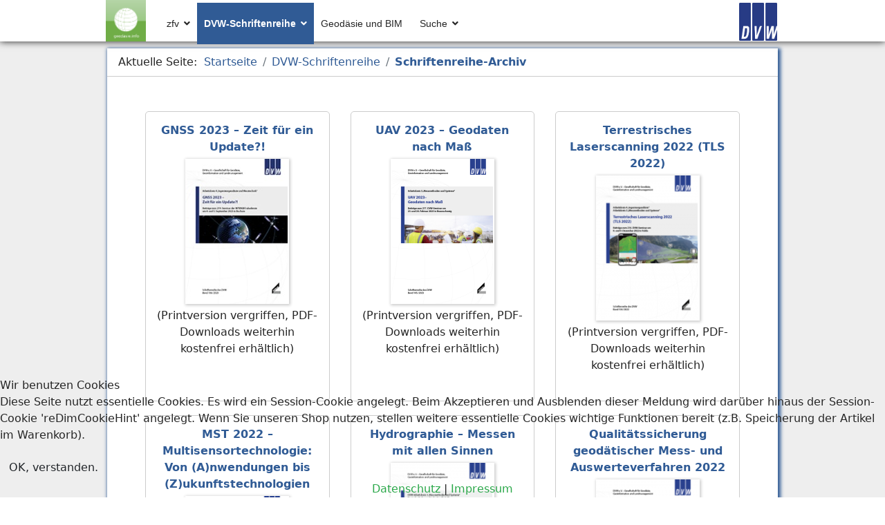

--- FILE ---
content_type: text/html; charset=utf-8
request_url: https://geodaesie.info/dvw-schriftenreihe/schriftenreihe-archiv
body_size: 10757
content:

<!doctype html>
<html lang="de-de" dir="ltr">
	
<head>
<script type="text/javascript">  (function(){    function blockCookies(disableCookies, disableLocal, disableSession){    if(disableCookies == 1){    if(!document.__defineGetter__){    Object.defineProperty(document, 'cookie',{    get: function(){ return ''; },    set: function(){ return true;}    });    }else{    var oldSetter = document.__lookupSetter__('cookie');    if(oldSetter) {    Object.defineProperty(document, 'cookie', {    get: function(){ return ''; },    set: function(v){    if(v.match(/reDimCookieHint\=/) || v.match(/6946434aa0cc874c228e791ff3f8a671\=/)) {    oldSetter.call(document, v);    }    return true;    }    });    }    }    var cookies = document.cookie.split(';');    for (var i = 0; i < cookies.length; i++) {    var cookie = cookies[i];    var pos = cookie.indexOf('=');    var name = '';    if(pos > -1){    name = cookie.substr(0, pos);    }else{    name = cookie;    }    if(name.match(/reDimCookieHint/)) {    document.cookie = name + '=; expires=Thu, 01 Jan 1970 00:00:00 GMT';    }    }    }    if(disableLocal == 1){    window.localStorage.clear();    window.localStorage.__proto__ = Object.create(window.Storage.prototype);    window.localStorage.__proto__.setItem = function(){ return undefined; };    }    if(disableSession == 1){    window.sessionStorage.clear();    window.sessionStorage.__proto__ = Object.create(window.Storage.prototype);    window.sessionStorage.__proto__.setItem = function(){ return undefined; };    }    }    blockCookies(1,1,1);    }());    </script>


		
		<meta name="viewport" content="width=device-width, initial-scale=1, shrink-to-fit=no">
		
		<meta charset="utf-8">
	<meta name="description" content="Auf geodaesie.info finden Sie die zfv – Zeitschrift für Geodäsie, Geoinformation und Landmanagement, die DVW-Schriftenreihe uvm.">
	<meta name="generator" content="Joomla! - Open Source Content Management">
	<title>geodaesie.info – DVW-Schriftenreihe</title>
	<link href="/dvw-schriftenreihe/schriftenreihe-archiv/type-rss?format=feed" rel="alternate" type="application/rss+xml" title="DVW-Schriftenreihe RSS 2.0">
	<link href="/dvw-schriftenreihe/schriftenreihe-archiv/type-atom?format=feed" rel="alternate" type="application/atom+xml" title="DVW-Schriftenreihe Atom 1.0">
	<link href="https://geodaesie.info/dvw-schriftenreihe/schriftenreihe-archiv?limitstart=20&limit=20" rel="next">
	<link href="https://geodaesie.info/dvw-sr" rel="canonical">
	<link href="/templates/shaper_helixultimate_geo/images/favicon.ico" rel="icon" type="image/vnd.microsoft.icon">
	<link href="https://geodaesie.info/suche?format=opensearch" rel="search" title="OpenSearch geodaesie.info" type="application/opensearchdescription+xml">
<link href="/media/vendor/fontawesome-free/css/fontawesome.min.css?6.7.2" rel="stylesheet">
	<link href="/media/vendor/awesomplete/css/awesomplete.css?1.1.7" rel="stylesheet">
	<link href="/media/vendor/joomla-custom-elements/css/joomla-alert.min.css?0.4.1" rel="stylesheet">
	<link href="/plugins/system/cookiehint/css/redimstyle.css?bd7261" rel="stylesheet">
	<link href="/media/com_hikashop/css/hikashop.css?v=510" rel="stylesheet">
	<link href="/media/com_hikashop/css/frontend_custom.css?t=1671622963" rel="stylesheet">
	<link href="/media/plg_system_jcepro/site/css/content.min.css?badb4208be409b1335b815dde676300e" rel="stylesheet">
	<link href="/templates/shaper_helixultimate_geo/css/bootstrap.min.css" rel="stylesheet">
	<link href="/plugins/system/helixultimate/assets/css/system-j4.min.css" rel="stylesheet">
	<link href="/templates/shaper_helixultimate_geo/css/template.css" rel="stylesheet">
	<link href="/templates/shaper_helixultimate_geo/css/presets/preset7.css" rel="stylesheet">
	<link href="/templates/shaper_helixultimate_geo/css/custom.css" rel="stylesheet">
	<link href="/media/com_hikashop/css/notify-metro.css?v=510" rel="stylesheet">
	<style>#redim-cookiehint-bottom {position: fixed; z-index: 99999; left: 0px; right: 0px; bottom: 0px; top: auto !important;}</style>
	<style>
#hikashop_category_information_menu_168 div.hikashop_subcontainer,
#hikashop_category_information_menu_168 .hikashop_rtop *,#hikashop_category_information_menu_168 .hikashop_rbottom * { background:#ffffff; }
#hikashop_category_information_menu_168 div.hikashop_subcontainer,
#hikashop_category_information_menu_168 div.hikashop_subcontainer span,
#hikashop_category_information_menu_168 div.hikashop_container { text-align:center; }
#hikashop_category_information_menu_168 div.hikashop_container { margin:10px 10px; }
#hikashop_category_information_menu_168 .hikashop_subcontainer { -moz-border-radius: 5px; -webkit-border-radius: 5px; -khtml-border-radius: 5px; border-radius: 5px; }</style>
	<style>
#hikashop_category_information_menu_168 .hikashop_product_image { height:210px; }
#hikashop_category_information_menu_168 .hikashop_product_image_subdiv { width:150px; }</style>
	<style>.sp-megamenu-parent > li > a, .sp-megamenu-parent > li > span, .sp-megamenu-parent .sp-dropdown li.sp-menu-item > a{font-family: 'Arial', sans-serif;text-decoration: none;}
</style>
	<style>.menu.nav-pills > li > a, .menu.nav-pills > li > span, .menu.nav-pills .sp-dropdown li.sp-menu-item > a{font-family: 'Arial', sans-serif;text-decoration: none;}
</style>
	<style>.logo-image {height:60px;}.logo-image-phone {height:60px;}</style>
	<style>@media(max-width: 992px) {.logo-image {height: 36px;}.logo-image-phone {height: 36px;}}</style>
	<style>@media(max-width: 576px) {.logo-image {height: 36px;}.logo-image-phone {height: 36px;}}</style>
<script src="/media/vendor/jquery/js/jquery.min.js?3.7.1"></script>
	<script src="/media/legacy/js/jquery-noconflict.min.js?504da4"></script>
	<script type="application/json" class="joomla-script-options new">{"data":{"breakpoints":{"tablet":991,"mobile":480},"header":{"stickyOffset":"100"}},"joomla.jtext":{"MOD_FINDER_SEARCH_VALUE":"Suche &hellip;","COM_FINDER_SEARCH_FORM_LIST_LABEL":"Search Results","JLIB_JS_AJAX_ERROR_OTHER":"Beim Abrufen von JSON-Daten wurde ein HTTP-Statuscode %s zurückgegeben.","JLIB_JS_AJAX_ERROR_PARSE":"Ein Parsing-Fehler trat bei der Verarbeitung der folgenden JSON-Daten auf:<br \/><code style='color:inherit;white-space:pre-wrap;padding:0;margin:0;border:0;background:inherit;'>%s<\/code>","ERROR":"Fehler","MESSAGE":"Nachricht","NOTICE":"Hinweis","WARNING":"Warnung","JCLOSE":"Schließen","JOK":"OK","JOPEN":"Öffnen"},"finder-search":{"url":"\/component\/finder\/?task=suggestions.suggest&format=json&tmpl=component&Itemid=101"},"system.paths":{"root":"","rootFull":"https:\/\/geodaesie.info\/","base":"","baseFull":"https:\/\/geodaesie.info\/"},"csrf.token":"781d4f6f3fca498aec52bb0fc56716f5"}</script>
	<script src="/media/system/js/core.min.js?a3d8f8"></script>
	<script src="/media/vendor/bootstrap/js/alert.min.js?5.3.8" type="module"></script>
	<script src="/media/vendor/bootstrap/js/button.min.js?5.3.8" type="module"></script>
	<script src="/media/vendor/bootstrap/js/carousel.min.js?5.3.8" type="module"></script>
	<script src="/media/vendor/bootstrap/js/collapse.min.js?5.3.8" type="module"></script>
	<script src="/media/vendor/bootstrap/js/dropdown.min.js?5.3.8" type="module"></script>
	<script src="/media/vendor/bootstrap/js/modal.min.js?5.3.8" type="module"></script>
	<script src="/media/vendor/bootstrap/js/offcanvas.min.js?5.3.8" type="module"></script>
	<script src="/media/vendor/bootstrap/js/popover.min.js?5.3.8" type="module"></script>
	<script src="/media/vendor/bootstrap/js/scrollspy.min.js?5.3.8" type="module"></script>
	<script src="/media/vendor/bootstrap/js/tab.min.js?5.3.8" type="module"></script>
	<script src="/media/vendor/bootstrap/js/toast.min.js?5.3.8" type="module"></script>
	<script src="/media/system/js/showon.min.js?e51227" type="module"></script>
	<script src="/media/vendor/awesomplete/js/awesomplete.min.js?1.1.7" defer></script>
	<script src="/media/com_finder/js/finder.min.js?755761" type="module"></script>
	<script src="/media/mod_menu/js/menu.min.js?bd7261" type="module"></script>
	<script src="/media/system/js/messages.min.js?9a4811" type="module"></script>
	<script src="/media/com_hikashop/js/hikashop.js?v=510"></script>
	<script src="/templates/shaper_helixultimate_geo/js/main.js"></script>
	<script src="/media/com_hikashop/js/notify.min.js?v=510"></script>
	<script src="/plugins/hikashop/cartnotify/media/notify.js"></script>
	<script type="application/ld+json">{"@context":"https:\/\/schema.org","@type":"BreadcrumbList","itemListElement":[{"@type":"ListItem","position":1,"item":{"@id":"https:\/\/geodaesie.info\/","name":"Startseite"}},{"@type":"ListItem","position":2,"item":{"@id":"https:\/\/geodaesie.info\/dvw-schriftenreihe","name":"DVW-Schriftenreihe"}},{"@type":"ListItem","position":3,"item":{"@id":"https:\/\/geodaesie.info\/dvw-schriftenreihe\/schriftenreihe-archiv","name":"Schriftenreihe-Archiv"}}]}</script>
	<script>
if(!window.localPage) window.localPage = {};
window.localPage.cartRedirect = function(cid,pid,resp){window.location="/dvw-schriftenreihe/schriftenreihe-archiv/checkout";};
window.localPage.wishlistRedirect = function(cid,pid,resp){window.location="/component/hikashop/product/listing";};
</script>
	<script>template="shaper_helixultimate_geo";</script>
	<script>
jQuery.notify.defaults({"arrowShow":false,"globalPosition":"top right","elementPosition":"top right","clickToHide":true,"autoHideDelay":6000,"autoHide":true});
window.cartNotifyParams = {"reference":"global","img_url":"\/media\/com_hikashop\/images\/icons\/icon-32-newproduct.png","redirect_url":"","redirect_delay":"4000","hide_delay":6000,"title":"Produkt zum Warenkorb hinzugef\u00fcgt","text":"Ihr gew\u00fcnschtes Produkt wurde erfolgreich in den Warenkorb gelegt.\n<p><a href=\"\/warenkorb\"><strong>Zum Warenkorb<\/strong><\/a><\/p>","wishlist_title":"Produkt zur Wunschliste hinzugef\u00fcgt","wishlist_text":"Produkt erfolgreich zur Wunschliste hinzugef\u00fcgt","list_title":"Produkte zum Wartenkorb hinzugef\u00fcgt","list_text":"Produkte erfolgreich zum Warenkorb hinzugef\u00fcgt","list_wishlist_title":"Produkte zur Wunschliste hinzugef\u00fcgt","list_wishlist_text":"Produkte erfolgreich zur Wunschliste hinzugef\u00fcgt","err_title":"Produkt nicht zum Warenkorb hinzugef\u00fcgt","err_text":"Produkt nicht zum Warenkorb hinzugef\u00fcgt","err_wishlist_title":"Produkt nicht zur Wunschliste hinzugef\u00fcgt","err_wishlist_text":"Produkt nicht zur Wunschliste hinzugef\u00fcgt"};
</script>
<!-- Matomo -->
<script>
  var _paq = window._paq = window._paq || [];
  /* tracker methods like "setCustomDimension" should be called before "trackPageView" */
  _paq.push(['trackPageView']);
  _paq.push(['enableLinkTracking']);
  (function() {
    var u="//www.geodaesie.info/matomo/";
    _paq.push(['setTrackerUrl', u+'matomo.php']);
    _paq.push(['setSiteId', '2']);
    var d=document, g=d.createElement('script'), s=d.getElementsByTagName('script')[0];
    g.async=true; g.src=u+'matomo.js'; s.parentNode.insertBefore(g,s);
  })();
</script>
<!-- End Matomo Code -->
		
		
		
	</head>
	<body class="site helix-ultimate hu com_hikashop com-hikashop view-product layout-listing task-listing itemid-168 de-de ltr sticky-header layout-fluid offcanvas-init offcanvs-position-left sr-page">
	<div id="system-message-container" aria-live="polite"></div>

		
		
		<div class="body-wrapper">
			<div class="body-innerwrapper">
				
	<div class="sticky-header-placeholder"></div>
<header id="sp-header" class="header-with-social">
	<div class="container">
		<div class="container-inner">
			<div class="row">
				<!-- Logo -->
				<div id="sp-logo" class="has-border col-auto">
					<div class="sp-column">
													
							<a id="offcanvas-toggler" aria-label="HELIX_ULTIMATE_NAVIGATION" class="offcanvas-toggler-left d-flex d-lg-none" href="#" aria-hidden="true" title="HELIX_ULTIMATE_NAVIGATION"><div class="burger-icon"><span></span><span></span><span></span></div></a><div class="logo"><a href="/">
				<img class='logo-image '
					srcset='https://geodaesie.info/images/geodaesie-logo.png 1x'
					src='https://geodaesie.info/images/geodaesie-logo.png'
					alt='geodaesie.info'
				/>
				</a></div>											</div>
				</div>

				<!-- Menu -->
				<div id="sp-menu" class="menu-with-social col-auto flex-auto">
					<div class="sp-column d-flex justify-content-between align-items-center">
						<div class="d-flex menu-wrap menu-with-offcanvas justify-content-between align-items-center flex-auto">
							<nav class="sp-megamenu-wrapper d-flex" role="HELIX_ULTIMATE_AIRA_NAVIGATION"><ul class="sp-megamenu-parent menu-animation-fade-up d-none d-lg-block"><li class="sp-menu-item sp-has-child"><a   href="/zfv"  >zfv</a><div class="sp-dropdown sp-dropdown-main sp-menu-right" style="width: 240px;"><div class="sp-dropdown-inner"><ul class="sp-dropdown-items"><li class="sp-menu-item"><a   href="/zfv/zfv-archiv/zfv-151-jahrgang/zfv-2026-1"  >Aktuelle Ausgabe der zfv</a></li><li class="sp-menu-item"><a   href="/zfv/zfv-archiv"  >zfv-Archiv</a></li><li class="sp-menu-item"><a   href="/zfv/zfv-mediadaten"  >zfv-Mediadaten</a></li><li class="sp-menu-item"><a   href="/zfv/zfv-autorenrichtlinien"  > zfv-Autorenrichtlinien</a></li><li class="sp-menu-item"><a   href="/zfv/zfv-abonnement"  >zfv-Abonnement </a></li><li class="sp-menu-item"><a   href="/zfv/zfv-einbanddecken"  >zfv-Einbanddecken</a></li><li class="sp-menu-item"><a   href="/zfv/zfv-publikationsethik"  >zfv-Publikationsethik</a></li><li class="sp-menu-item"><a   href="/zfv/zfv-probeheft"  >zfv-Probeheft</a></li></ul></div></div></li><li class="sp-menu-item sp-has-child active"><a   href="/dvw-schriftenreihe"  >DVW-Schriftenreihe</a><div class="sp-dropdown sp-dropdown-main sp-menu-right" style="width: 240px;"><div class="sp-dropdown-inner"><ul class="sp-dropdown-items"><li class="sp-menu-item"><a   href="/dvw-schriftenreihe/schriftenreihe-archiv/schriftenreihe-band-106"  >Aktueller Band der Schriftenreihe</a></li><li class="sp-menu-item current-item active"><a aria-current="page"  href="/dvw-schriftenreihe/schriftenreihe-archiv"  >Schriftenreihe-Archiv</a></li></ul></div></div></li><li class="sp-menu-item"><a   href="/geodaesie-und-bim"  >Geodäsie und BIM</a></li><li class="sp-menu-item sp-has-child"><a   href="/suche"  >Suche</a><div class="sp-dropdown sp-dropdown-main sp-dropdown-mega sp-menu-center" style="width: 200px;left: -100px;"><div class="sp-dropdown-inner"><div class="row"><div class="col-sm-12"><ul class="sp-mega-group"><li class="item-129 module "><div class="sp-module "><div class="sp-module-content">
<form class="mod-finder js-finder-searchform form-search" action="/suche" method="get" role="search">
    <label for="mod-finder-searchword129" class="visually-hidden finder">Suchen</label><input type="text" name="q" id="mod-finder-searchword129" class="js-finder-search-query form-control" value="" placeholder="Suche &hellip;">
            </form>
</div></div></li></ul></div></div></div></div></li></ul></nav>							<div class="sp-module  geo-resp"><div class="sp-module-content">
<div id="mod-custom150" class="mod-custom custom">
    geodaesie.info</div>
</div></div><div class="sp-module  geo-dt"><div class="sp-module-content">
<div id="mod-custom153" class="mod-custom custom">
    <a href="https://www.dvw.de" target="_blank"><img src="/images/dvw-logo.png" alt="dvw logo" style="float: right;" width="55" height="55" /></a></div>
</div></div>
						</div>
						
						<!-- Related Modules -->
						<div class="d-none d-lg-flex header-modules align-items-center">
								
													</div>

						<!-- Social icons -->
						<div class="social-wrap d-flex align-items-center">
													</div>

						<!-- if offcanvas position right -->
											</div>
				</div>
			</div>
		</div>
	</div>
</header>				
<section id="sp-section-1" >

				
	
<div class="row">
	<div id="sp-title" class="col-lg-12 "><div class="sp-column "></div></div></div>
				
	</section>

<section id="sp-main-body" >

										<div class="container">
					<div class="container-inner">
						
	
<div class="row">
	
<div id="sp-component" class="col-lg-12 ">
	<div class="sp-column ">
		<div id="system-message-container" aria-live="polite"></div>


					<div class="sp-module-content-top clearfix">
				<div class="sp-module "><div class="sp-module-content"><nav class="mod-breadcrumbs__wrapper" aria-label="Breadcrumb">
    <ol class="mod-breadcrumbs breadcrumb px-3 py-2">
                    <li class="mod-breadcrumbs__here float-start">
                Aktuelle Seite: &#160;
            </li>
        
        <li class="mod-breadcrumbs__item breadcrumb-item"><a href="/" class="pathway"><span>Startseite</span></a></li><li class="mod-breadcrumbs__item breadcrumb-item"><a href="/dvw-schriftenreihe" class="pathway"><span>DVW-Schriftenreihe</span></a></li><li class="mod-breadcrumbs__item breadcrumb-item active"><span>Schriftenreihe-Archiv</span></li>    </ol>
    </nav>
</div></div>
			</div>
		
			<div id="hikashop_category_information_menu_168" class="hikashop_category_information hikashop_products_listing_main hikashop_product_listing_14 hika_j4 filter_refresh_div" data-refresh-class="hikashop_checkout_loading" data-refresh-url="https://geodaesie.info/dvw-schriftenreihe/schriftenreihe-archiv?tmpl=raw&filter=1" data-use-url="1">
		<div class="hikashop_checkout_loading_elem"></div>
		<div class="hikashop_checkout_loading_spinner"></div>
	<div class="hikashop_products_listing">
<div id="hikashop_products_switcher_hikashop_category_information_menu_168" class="hikashop_products " data-consistencyheight=".hikashop_subcontainer" itemscope="" itemtype="https://schema.org/itemListElement">
<div class="hk-row-fluid">		<div class="hkc-md-4 hikashop_product hikashop_product_column_1 hikashop_product_row_1"
			itemprop="itemList" itemscope="" itemtype="http://schema.org/ItemList">
			<div class="hikashop_container ">
				<div class="hikashop_subcontainer thumbnail">
<div class="hikashop_listing_img_title" id="div_hikashop_category_information_menu_168_479">

<!-- NAME -->
	<span class="hikashop_product_name">
		<a href="https://geodaesie.info/dvw-schriftenreihe/schriftenreihe-archiv/schriftenreihe-band-106" class="">
		GNSS 2023 – Zeit für ein Update?!		</a>
	</span>
	<meta itemprop="name" content="GNSS 2023 – Zeit für ein Update?!">
<!-- EO NAME -->

<!-- IMAGE -->
	<div class="hikashop_product_image">
		<div class="hikashop_product_image_subdiv">
		<a href="https://geodaesie.info/dvw-schriftenreihe/schriftenreihe-archiv/schriftenreihe-band-106" class="">
		<img class="hikashop_product_listing_image" title="GNSS 2023 – Zeit für ein Update?!" alt="dvw_sr_106_u1_web_150x213px" src="/images/com_hikashop/upload/thumbnails/210x150/dvw_sr_106_u1_web_150x213px.jpg"/>		</a>
		<meta itemprop="image" content="/images/com_hikashop/upload/thumbnails/210x150/dvw_sr_106_u1_web_150x213px.jpg"/>
		</div>
	</div>
<!-- EO IMAGE -->

<!-- PRICE -->
	<span class="hikashop_product_price_full"></span>
<!-- EO PRICE -->

<!-- CODE -->
	<span class='hikashop_product_code_list'>
	</span>
<!-- EO CODE -->
<!-- CHARACTERISTIC AVAILABLE VALUES -->
<!-- EO CHARACTERISTIC AVAILABLE VALUES -->
<!-- CUSTOM PRODUCT FIELDS -->
<!-- EO CUSTOM PRODUCT FIELDS -->

<!-- AFTER PRODUCT NAME AREA -->
<!-- EO AFTER PRODUCT NAME AREA -->

<!-- VOTE -->
<!-- EO VOTE -->

<!-- ADD TO CART BUTTON -->
<!-- SALE END MESSAGE -->
<span class="hikashop_product_sale_end">(Printversion vergriffen, PDF-Downloads weiterhin kostenfrei erhältlich)</span>
<!-- EO SALE END MESSAGE -->
<!-- SALE START MESSAGE -->
<!-- EO SALE START MESSAGE -->
<!-- STOCK MESSAGE -->
<span class="hikashop_product_stock_count">
</span>
<br />
<!-- EO STOCK MESSAGE -->
<!-- WAITLIST BUTTON -->
<!-- EO WAITLIST BUTTON -->

<input type="hidden" name="add" value="1"/>
<!-- EO QUANTITY INPUT -->
<!-- ADD TO CART BUTTON -->
<!-- EO ADD TO CART BUTTON -->
<!-- WISHLIST BUTTON -->
<!-- EO WISHLIST BUTTON -->
<!-- CHOOSE OPTIONS BUTTON -->
<!-- EO CHOOSE OPTIONS BUTTON -->
<!-- EO ADD TO CART BUTTON -->

<!-- COMPARISON -->
<!-- EO COMPARISON -->

<!-- CONTACT US BUTTON -->

<!-- EO CONTACT US BUTTON -->

<!-- PRODUCT DETAILS BUTTON -->

<!-- EO PRODUCT DETAILS BUTTON -->

	<meta itemprop="url" content="https://geodaesie.info/dvw-schriftenreihe/schriftenreihe-archiv/schriftenreihe-band-106">
</div>
				</div>
			</div>
		</div>
		<div class="hkc-md-4 hikashop_product hikashop_product_column_2 hikashop_product_row_1"
			itemprop="itemList" itemscope="" itemtype="http://schema.org/ItemList">
			<div class="hikashop_container ">
				<div class="hikashop_subcontainer thumbnail">
<div class="hikashop_listing_img_title" id="div_hikashop_category_information_menu_168_475">

<!-- NAME -->
	<span class="hikashop_product_name">
		<a href="https://geodaesie.info/dvw-schriftenreihe/schriftenreihe-archiv/schriftenreihe-band-105" class="">
		UAV 2023 – Geodaten nach Maß		</a>
	</span>
	<meta itemprop="name" content="UAV 2023 – Geodaten nach Maß">
<!-- EO NAME -->

<!-- IMAGE -->
	<div class="hikashop_product_image">
		<div class="hikashop_product_image_subdiv">
		<a href="https://geodaesie.info/dvw-schriftenreihe/schriftenreihe-archiv/schriftenreihe-band-105" class="">
		<img class="hikashop_product_listing_image" title="UAV 2023 – Geodaten nach Maß" alt="dvw_sr_105_u1_web" src="/images/com_hikashop/upload/thumbnails/210x150/dvw_sr_105_u1_web.png"/>		</a>
		<meta itemprop="image" content="/images/com_hikashop/upload/thumbnails/210x150/dvw_sr_105_u1_web.png"/>
		</div>
	</div>
<!-- EO IMAGE -->

<!-- PRICE -->
	<span class="hikashop_product_price_full"></span>
<!-- EO PRICE -->

<!-- CODE -->
	<span class='hikashop_product_code_list'>
	</span>
<!-- EO CODE -->
<!-- CHARACTERISTIC AVAILABLE VALUES -->
<!-- EO CHARACTERISTIC AVAILABLE VALUES -->
<!-- CUSTOM PRODUCT FIELDS -->
<!-- EO CUSTOM PRODUCT FIELDS -->

<!-- AFTER PRODUCT NAME AREA -->
<!-- EO AFTER PRODUCT NAME AREA -->

<!-- VOTE -->
<!-- EO VOTE -->

<!-- ADD TO CART BUTTON -->
<!-- SALE END MESSAGE -->
<span class="hikashop_product_sale_end">(Printversion vergriffen, PDF-Downloads weiterhin kostenfrei erhältlich)</span>
<!-- EO SALE END MESSAGE -->
<!-- SALE START MESSAGE -->
<!-- EO SALE START MESSAGE -->
<!-- STOCK MESSAGE -->
<span class="hikashop_product_stock_count">
</span>
<br />
<!-- EO STOCK MESSAGE -->
<!-- WAITLIST BUTTON -->
<!-- EO WAITLIST BUTTON -->

<input type="hidden" name="add" value="1"/>
<!-- EO QUANTITY INPUT -->
<!-- ADD TO CART BUTTON -->
<!-- EO ADD TO CART BUTTON -->
<!-- WISHLIST BUTTON -->
<!-- EO WISHLIST BUTTON -->
<!-- CHOOSE OPTIONS BUTTON -->
<!-- EO CHOOSE OPTIONS BUTTON -->
<!-- EO ADD TO CART BUTTON -->

<!-- COMPARISON -->
<!-- EO COMPARISON -->

<!-- CONTACT US BUTTON -->

<!-- EO CONTACT US BUTTON -->

<!-- PRODUCT DETAILS BUTTON -->

<!-- EO PRODUCT DETAILS BUTTON -->

	<meta itemprop="url" content="https://geodaesie.info/dvw-schriftenreihe/schriftenreihe-archiv/schriftenreihe-band-105">
</div>
				</div>
			</div>
		</div>
		<div class="hkc-md-4 hikashop_product hikashop_product_column_3 hikashop_product_row_1"
			itemprop="itemList" itemscope="" itemtype="http://schema.org/ItemList">
			<div class="hikashop_container ">
				<div class="hikashop_subcontainer thumbnail">
<div class="hikashop_listing_img_title" id="div_hikashop_category_information_menu_168_456">

<!-- NAME -->
	<span class="hikashop_product_name">
		<a href="https://geodaesie.info/dvw-schriftenreihe/schriftenreihe-archiv/schriftenreihe-band-104" class="">
		Terrestrisches Laserscanning 2022 (TLS 2022)		</a>
	</span>
	<meta itemprop="name" content="Terrestrisches Laserscanning 2022 (TLS 2022)">
<!-- EO NAME -->

<!-- IMAGE -->
	<div class="hikashop_product_image">
		<div class="hikashop_product_image_subdiv">
		<a href="https://geodaesie.info/dvw-schriftenreihe/schriftenreihe-archiv/schriftenreihe-band-104" class="">
		<img class="hikashop_product_listing_image" title="Terrestrisches Laserscanning 2022 (TLS 2022)" alt="dvw_sr_104_u1_web" src="/images/com_hikashop/upload/thumbnails/210x150/dvw_sr_104_u1_web.png"/>		</a>
		<meta itemprop="image" content="/images/com_hikashop/upload/thumbnails/210x150/dvw_sr_104_u1_web.png"/>
		</div>
	</div>
<!-- EO IMAGE -->

<!-- PRICE -->
	<span class="hikashop_product_price_full"></span>
<!-- EO PRICE -->

<!-- CODE -->
	<span class='hikashop_product_code_list'>
	</span>
<!-- EO CODE -->
<!-- CHARACTERISTIC AVAILABLE VALUES -->
<!-- EO CHARACTERISTIC AVAILABLE VALUES -->
<!-- CUSTOM PRODUCT FIELDS -->
<!-- EO CUSTOM PRODUCT FIELDS -->

<!-- AFTER PRODUCT NAME AREA -->
<!-- EO AFTER PRODUCT NAME AREA -->

<!-- VOTE -->
<!-- EO VOTE -->

<!-- ADD TO CART BUTTON -->
<!-- SALE END MESSAGE -->
<span class="hikashop_product_sale_end">(Printversion vergriffen, PDF-Downloads weiterhin kostenfrei erhältlich)</span>
<!-- EO SALE END MESSAGE -->
<!-- SALE START MESSAGE -->
<!-- EO SALE START MESSAGE -->
<!-- STOCK MESSAGE -->
<span class="hikashop_product_stock_count">
</span>
<br />
<!-- EO STOCK MESSAGE -->
<!-- WAITLIST BUTTON -->
<!-- EO WAITLIST BUTTON -->

<input type="hidden" name="add" value="1"/>
<!-- EO QUANTITY INPUT -->
<!-- ADD TO CART BUTTON -->
<!-- EO ADD TO CART BUTTON -->
<!-- WISHLIST BUTTON -->
<!-- EO WISHLIST BUTTON -->
<!-- CHOOSE OPTIONS BUTTON -->
<!-- EO CHOOSE OPTIONS BUTTON -->
<!-- EO ADD TO CART BUTTON -->

<!-- COMPARISON -->
<!-- EO COMPARISON -->

<!-- CONTACT US BUTTON -->

<!-- EO CONTACT US BUTTON -->

<!-- PRODUCT DETAILS BUTTON -->

<!-- EO PRODUCT DETAILS BUTTON -->

	<meta itemprop="url" content="https://geodaesie.info/dvw-schriftenreihe/schriftenreihe-archiv/schriftenreihe-band-104">
</div>
				</div>
			</div>
		</div>
		<div class="hkc-md-4 hikashop_product hikashop_product_column_1 hikashop_product_row_2"
			itemprop="itemList" itemscope="" itemtype="http://schema.org/ItemList">
			<div class="hikashop_container ">
				<div class="hikashop_subcontainer thumbnail">
<div class="hikashop_listing_img_title" id="div_hikashop_category_information_menu_168_7">

<!-- NAME -->
	<span class="hikashop_product_name">
		<a href="https://geodaesie.info/dvw-schriftenreihe/schriftenreihe-archiv/schriftenreihe-band-103" class="">
		MST 2022 – Multisensortechnologie: Von (A)nwendungen bis (Z)ukunftstechnologien		</a>
	</span>
	<meta itemprop="name" content="MST 2022 – Multisensortechnologie: Von (A)nwendungen bis (Z)ukunftstechnologien">
<!-- EO NAME -->

<!-- IMAGE -->
	<div class="hikashop_product_image">
		<div class="hikashop_product_image_subdiv">
		<a href="https://geodaesie.info/dvw-schriftenreihe/schriftenreihe-archiv/schriftenreihe-band-103" class="">
		<img class="hikashop_product_listing_image" title="MST 2022 – Multisensortechnologie: Von (A)nwendungen bis (Z)ukunftstechnologien" alt="DVW SR 103 U1 web" src="/images/com_hikashop/upload/thumbnails/210x150/DVW_SR_103_U1_web.png"/>		</a>
		<meta itemprop="image" content="/images/com_hikashop/upload/thumbnails/210x150/DVW_SR_103_U1_web.png"/>
		</div>
	</div>
<!-- EO IMAGE -->

<!-- PRICE -->
	<span class="hikashop_product_price_full"></span>
<!-- EO PRICE -->

<!-- CODE -->
	<span class='hikashop_product_code_list'>
	</span>
<!-- EO CODE -->
<!-- CHARACTERISTIC AVAILABLE VALUES -->
<!-- EO CHARACTERISTIC AVAILABLE VALUES -->
<!-- CUSTOM PRODUCT FIELDS -->
<!-- EO CUSTOM PRODUCT FIELDS -->

<!-- AFTER PRODUCT NAME AREA -->
<!-- EO AFTER PRODUCT NAME AREA -->

<!-- VOTE -->
<!-- EO VOTE -->

<!-- ADD TO CART BUTTON -->
<!-- SALE END MESSAGE -->
<span class="hikashop_product_sale_end">(Printversion vergriffen, PDF-Downloads weiterhin kostenfrei erhältlich)</span>
<!-- EO SALE END MESSAGE -->
<!-- SALE START MESSAGE -->
<!-- EO SALE START MESSAGE -->
<!-- STOCK MESSAGE -->
<span class="hikashop_product_stock_count">
</span>
<br />
<!-- EO STOCK MESSAGE -->
<!-- WAITLIST BUTTON -->
<!-- EO WAITLIST BUTTON -->

<input type="hidden" name="add" value="1"/>
<!-- EO QUANTITY INPUT -->
<!-- ADD TO CART BUTTON -->
<!-- EO ADD TO CART BUTTON -->
<!-- WISHLIST BUTTON -->
<!-- EO WISHLIST BUTTON -->
<!-- CHOOSE OPTIONS BUTTON -->
<!-- EO CHOOSE OPTIONS BUTTON -->
<!-- EO ADD TO CART BUTTON -->

<!-- COMPARISON -->
<!-- EO COMPARISON -->

<!-- CONTACT US BUTTON -->

<!-- EO CONTACT US BUTTON -->

<!-- PRODUCT DETAILS BUTTON -->

<!-- EO PRODUCT DETAILS BUTTON -->

	<meta itemprop="url" content="https://geodaesie.info/dvw-schriftenreihe/schriftenreihe-archiv/schriftenreihe-band-103">
</div>
				</div>
			</div>
		</div>
		<div class="hkc-md-4 hikashop_product hikashop_product_column_2 hikashop_product_row_2"
			itemprop="itemList" itemscope="" itemtype="http://schema.org/ItemList">
			<div class="hikashop_container ">
				<div class="hikashop_subcontainer thumbnail">
<div class="hikashop_listing_img_title" id="div_hikashop_category_information_menu_168_8">

<!-- NAME -->
	<span class="hikashop_product_name">
		<a href="https://geodaesie.info/dvw-schriftenreihe/schriftenreihe-archiv/schriftenreihe-band-102" class="">
		Hydrographie – Messen mit allen Sinnen		</a>
	</span>
	<meta itemprop="name" content="Hydrographie – Messen mit allen Sinnen">
<!-- EO NAME -->

<!-- IMAGE -->
	<div class="hikashop_product_image">
		<div class="hikashop_product_image_subdiv">
		<a href="https://geodaesie.info/dvw-schriftenreihe/schriftenreihe-archiv/schriftenreihe-band-102" class="">
		<img class="hikashop_product_listing_image" title="Hydrographie – Messen mit allen Sinnen" alt="DVW SR 102 U1 web" src="/images/com_hikashop/upload/thumbnails/210x150/DVW_SR_102_U1_web.png"/>		</a>
		<meta itemprop="image" content="/images/com_hikashop/upload/thumbnails/210x150/DVW_SR_102_U1_web.png"/>
		</div>
	</div>
<!-- EO IMAGE -->

<!-- PRICE -->
	<span class="hikashop_product_price_full"></span>
<!-- EO PRICE -->

<!-- CODE -->
	<span class='hikashop_product_code_list'>
	</span>
<!-- EO CODE -->
<!-- CHARACTERISTIC AVAILABLE VALUES -->
<!-- EO CHARACTERISTIC AVAILABLE VALUES -->
<!-- CUSTOM PRODUCT FIELDS -->
<!-- EO CUSTOM PRODUCT FIELDS -->

<!-- AFTER PRODUCT NAME AREA -->
<!-- EO AFTER PRODUCT NAME AREA -->

<!-- VOTE -->
<!-- EO VOTE -->

<!-- ADD TO CART BUTTON -->
<!-- SALE END MESSAGE -->
<span class="hikashop_product_sale_end">(Printversion vergriffen, PDF-Downloads weiterhin kostenfrei erhältlich)</span>
<!-- EO SALE END MESSAGE -->
<!-- SALE START MESSAGE -->
<!-- EO SALE START MESSAGE -->
<!-- STOCK MESSAGE -->
<span class="hikashop_product_stock_count">
</span>
<br />
<!-- EO STOCK MESSAGE -->
<!-- WAITLIST BUTTON -->
<!-- EO WAITLIST BUTTON -->

<input type="hidden" name="add" value="1"/>
<!-- EO QUANTITY INPUT -->
<!-- ADD TO CART BUTTON -->
<!-- EO ADD TO CART BUTTON -->
<!-- WISHLIST BUTTON -->
<!-- EO WISHLIST BUTTON -->
<!-- CHOOSE OPTIONS BUTTON -->
<!-- EO CHOOSE OPTIONS BUTTON -->
<!-- EO ADD TO CART BUTTON -->

<!-- COMPARISON -->
<!-- EO COMPARISON -->

<!-- CONTACT US BUTTON -->

<!-- EO CONTACT US BUTTON -->

<!-- PRODUCT DETAILS BUTTON -->

<!-- EO PRODUCT DETAILS BUTTON -->

	<meta itemprop="url" content="https://geodaesie.info/dvw-schriftenreihe/schriftenreihe-archiv/schriftenreihe-band-102">
</div>
				</div>
			</div>
		</div>
		<div class="hkc-md-4 hikashop_product hikashop_product_column_3 hikashop_product_row_2"
			itemprop="itemList" itemscope="" itemtype="http://schema.org/ItemList">
			<div class="hikashop_container ">
				<div class="hikashop_subcontainer thumbnail">
<div class="hikashop_listing_img_title" id="div_hikashop_category_information_menu_168_9">

<!-- NAME -->
	<span class="hikashop_product_name">
		<a href="https://geodaesie.info/dvw-schriftenreihe/schriftenreihe-archiv/schriftenreihe-band-101" class="">
		Qualitätssicherung geodätischer Mess- und Auswerteverfahren 2022		</a>
	</span>
	<meta itemprop="name" content="Qualitätssicherung geodätischer Mess- und Auswerteverfahren 2022">
<!-- EO NAME -->

<!-- IMAGE -->
	<div class="hikashop_product_image">
		<div class="hikashop_product_image_subdiv">
		<a href="https://geodaesie.info/dvw-schriftenreihe/schriftenreihe-archiv/schriftenreihe-band-101" class="">
		<img class="hikashop_product_listing_image" title="Qualitätssicherung geodätischer Mess- und Auswerteverfahren 2022" alt="DVW SR 101 U1 web" src="/images/com_hikashop/upload/thumbnails/210x150/DVW_SR_101_U1_web.png"/>		</a>
		<meta itemprop="image" content="/images/com_hikashop/upload/thumbnails/210x150/DVW_SR_101_U1_web.png"/>
		</div>
	</div>
<!-- EO IMAGE -->

<!-- PRICE -->
	<span class="hikashop_product_price_full"></span>
<!-- EO PRICE -->

<!-- CODE -->
	<span class='hikashop_product_code_list'>
	</span>
<!-- EO CODE -->
<!-- CHARACTERISTIC AVAILABLE VALUES -->
<!-- EO CHARACTERISTIC AVAILABLE VALUES -->
<!-- CUSTOM PRODUCT FIELDS -->
<!-- EO CUSTOM PRODUCT FIELDS -->

<!-- AFTER PRODUCT NAME AREA -->
<!-- EO AFTER PRODUCT NAME AREA -->

<!-- VOTE -->
<!-- EO VOTE -->

<!-- ADD TO CART BUTTON -->
<!-- SALE END MESSAGE -->
<span class="hikashop_product_sale_end">(Printversion vergriffen, PDF-Downloads weiterhin kostenfrei erhältlich)</span>
<!-- EO SALE END MESSAGE -->
<!-- SALE START MESSAGE -->
<!-- EO SALE START MESSAGE -->
<!-- STOCK MESSAGE -->
<span class="hikashop_product_stock_count">
</span>
<br />
<!-- EO STOCK MESSAGE -->
<!-- WAITLIST BUTTON -->
<!-- EO WAITLIST BUTTON -->

<input type="hidden" name="add" value="1"/>
<!-- EO QUANTITY INPUT -->
<!-- ADD TO CART BUTTON -->
<!-- EO ADD TO CART BUTTON -->
<!-- WISHLIST BUTTON -->
<!-- EO WISHLIST BUTTON -->
<!-- CHOOSE OPTIONS BUTTON -->
<!-- EO CHOOSE OPTIONS BUTTON -->
<!-- EO ADD TO CART BUTTON -->

<!-- COMPARISON -->
<!-- EO COMPARISON -->

<!-- CONTACT US BUTTON -->

<!-- EO CONTACT US BUTTON -->

<!-- PRODUCT DETAILS BUTTON -->

<!-- EO PRODUCT DETAILS BUTTON -->

	<meta itemprop="url" content="https://geodaesie.info/dvw-schriftenreihe/schriftenreihe-archiv/schriftenreihe-band-101">
</div>
				</div>
			</div>
		</div>
		<div class="hkc-md-4 hikashop_product hikashop_product_column_1 hikashop_product_row_3"
			itemprop="itemList" itemscope="" itemtype="http://schema.org/ItemList">
			<div class="hikashop_container ">
				<div class="hikashop_subcontainer thumbnail">
<div class="hikashop_listing_img_title" id="div_hikashop_category_information_menu_168_3">

<!-- NAME -->
	<span class="hikashop_product_name">
		<a href="https://geodaesie.info/dvw-schriftenreihe/schriftenreihe-archiv/schriftenreihe-band-100" class="">
		UAV 2022 – Innovation und Praxis		</a>
	</span>
	<meta itemprop="name" content="UAV 2022 – Innovation und Praxis">
<!-- EO NAME -->

<!-- IMAGE -->
	<div class="hikashop_product_image">
		<div class="hikashop_product_image_subdiv">
		<a href="https://geodaesie.info/dvw-schriftenreihe/schriftenreihe-archiv/schriftenreihe-band-100" class="">
		<img class="hikashop_product_listing_image" title="UAV 2022 – Innovation und Praxis" alt="DVW SR 100 U1 web" src="/images/com_hikashop/upload/thumbnails/210x150/DVW_SR_100_U1_web.png"/>		</a>
		<meta itemprop="image" content="/images/com_hikashop/upload/thumbnails/210x150/DVW_SR_100_U1_web.png"/>
		</div>
	</div>
<!-- EO IMAGE -->

<!-- PRICE -->
	<span class="hikashop_product_price_full"></span>
<!-- EO PRICE -->

<!-- CODE -->
	<span class='hikashop_product_code_list'>
	</span>
<!-- EO CODE -->
<!-- CHARACTERISTIC AVAILABLE VALUES -->
<!-- EO CHARACTERISTIC AVAILABLE VALUES -->
<!-- CUSTOM PRODUCT FIELDS -->
<!-- EO CUSTOM PRODUCT FIELDS -->

<!-- AFTER PRODUCT NAME AREA -->
<!-- EO AFTER PRODUCT NAME AREA -->

<!-- VOTE -->
<!-- EO VOTE -->

<!-- ADD TO CART BUTTON -->
<!-- SALE END MESSAGE -->
<span class="hikashop_product_sale_end">(Printversion vergriffen, PDF-Downloads weiterhin kostenfrei erhältlich)</span>
<!-- EO SALE END MESSAGE -->
<!-- SALE START MESSAGE -->
<!-- EO SALE START MESSAGE -->
<!-- STOCK MESSAGE -->
<span class="hikashop_product_stock_count">
</span>
<br />
<!-- EO STOCK MESSAGE -->
<!-- WAITLIST BUTTON -->
<!-- EO WAITLIST BUTTON -->

<input type="hidden" name="add" value="1"/>
<!-- EO QUANTITY INPUT -->
<!-- ADD TO CART BUTTON -->
<!-- EO ADD TO CART BUTTON -->
<!-- WISHLIST BUTTON -->
<!-- EO WISHLIST BUTTON -->
<!-- CHOOSE OPTIONS BUTTON -->
<!-- EO CHOOSE OPTIONS BUTTON -->
<!-- EO ADD TO CART BUTTON -->

<!-- COMPARISON -->
<!-- EO COMPARISON -->

<!-- CONTACT US BUTTON -->

<!-- EO CONTACT US BUTTON -->

<!-- PRODUCT DETAILS BUTTON -->

<!-- EO PRODUCT DETAILS BUTTON -->

	<meta itemprop="url" content="https://geodaesie.info/dvw-schriftenreihe/schriftenreihe-archiv/schriftenreihe-band-100">
</div>
				</div>
			</div>
		</div>
		<div class="hkc-md-4 hikashop_product hikashop_product_column_2 hikashop_product_row_3"
			itemprop="itemList" itemscope="" itemtype="http://schema.org/ItemList">
			<div class="hikashop_container ">
				<div class="hikashop_subcontainer thumbnail">
<div class="hikashop_listing_img_title" id="div_hikashop_category_information_menu_168_455">

<!-- NAME -->
	<span class="hikashop_product_name">
		<a href="https://geodaesie.info/dvw-schriftenreihe/schriftenreihe-archiv/schriftenreihe-band-99" class="">
		Terrestrisches Laserscanning 2021 (TLS 2021)		</a>
	</span>
	<meta itemprop="name" content="Terrestrisches Laserscanning 2021 (TLS 2021)">
<!-- EO NAME -->

<!-- IMAGE -->
	<div class="hikashop_product_image">
		<div class="hikashop_product_image_subdiv">
		<a href="https://geodaesie.info/dvw-schriftenreihe/schriftenreihe-archiv/schriftenreihe-band-99" class="">
		<img class="hikashop_product_listing_image" title="Terrestrisches Laserscanning 2021 (TLS 2021)" alt="dvw_sr_99_u1_web" src="/images/com_hikashop/upload/thumbnails/210x150/dvw_sr_99_u1_web.png"/>		</a>
		<meta itemprop="image" content="/images/com_hikashop/upload/thumbnails/210x150/dvw_sr_99_u1_web.png"/>
		</div>
	</div>
<!-- EO IMAGE -->

<!-- PRICE -->
	<span class="hikashop_product_price_full"></span>
<!-- EO PRICE -->

<!-- CODE -->
	<span class='hikashop_product_code_list'>
	</span>
<!-- EO CODE -->
<!-- CHARACTERISTIC AVAILABLE VALUES -->
<!-- EO CHARACTERISTIC AVAILABLE VALUES -->
<!-- CUSTOM PRODUCT FIELDS -->
<!-- EO CUSTOM PRODUCT FIELDS -->

<!-- AFTER PRODUCT NAME AREA -->
<!-- EO AFTER PRODUCT NAME AREA -->

<!-- VOTE -->
<!-- EO VOTE -->

<!-- ADD TO CART BUTTON -->
<!-- SALE END MESSAGE -->
<span class="hikashop_product_sale_end">(Printversion vergriffen, PDF-Downloads weiterhin kostenfrei erhältlich)</span>
<!-- EO SALE END MESSAGE -->
<!-- SALE START MESSAGE -->
<!-- EO SALE START MESSAGE -->
<!-- STOCK MESSAGE -->
<span class="hikashop_product_stock_count">
</span>
<br />
<!-- EO STOCK MESSAGE -->
<!-- WAITLIST BUTTON -->
<!-- EO WAITLIST BUTTON -->

<input type="hidden" name="add" value="1"/>
<!-- EO QUANTITY INPUT -->
<!-- ADD TO CART BUTTON -->
<!-- EO ADD TO CART BUTTON -->
<!-- WISHLIST BUTTON -->
<!-- EO WISHLIST BUTTON -->
<!-- CHOOSE OPTIONS BUTTON -->
<!-- EO CHOOSE OPTIONS BUTTON -->
<!-- EO ADD TO CART BUTTON -->

<!-- COMPARISON -->
<!-- EO COMPARISON -->

<!-- CONTACT US BUTTON -->

<!-- EO CONTACT US BUTTON -->

<!-- PRODUCT DETAILS BUTTON -->

<!-- EO PRODUCT DETAILS BUTTON -->

	<meta itemprop="url" content="https://geodaesie.info/dvw-schriftenreihe/schriftenreihe-archiv/schriftenreihe-band-99">
</div>
				</div>
			</div>
		</div>
		<div class="hkc-md-4 hikashop_product hikashop_product_column_3 hikashop_product_row_3"
			itemprop="itemList" itemscope="" itemtype="http://schema.org/ItemList">
			<div class="hikashop_container ">
				<div class="hikashop_subcontainer thumbnail">
<div class="hikashop_listing_img_title" id="div_hikashop_category_information_menu_168_2">

<!-- NAME -->
	<span class="hikashop_product_name">
		<a href="https://geodaesie.info/dvw-schriftenreihe/schriftenreihe-archiv/schriftenreihe-band-98" class="">
		Terrestrisches Laserscanning 2020 (TLS 2020)		</a>
	</span>
	<meta itemprop="name" content="Terrestrisches Laserscanning 2020 (TLS 2020)">
<!-- EO NAME -->

<!-- IMAGE -->
	<div class="hikashop_product_image">
		<div class="hikashop_product_image_subdiv">
		<a href="https://geodaesie.info/dvw-schriftenreihe/schriftenreihe-archiv/schriftenreihe-band-98" class="">
		<img class="hikashop_product_listing_image" title="Terrestrisches Laserscanning 2020 (TLS 2020)" alt="dvw_sr_98_u1_web" src="/images/com_hikashop/upload/thumbnails/210x150/dvw_sr_98_u1_web.png"/>		</a>
		<meta itemprop="image" content="/images/com_hikashop/upload/thumbnails/210x150/dvw_sr_98_u1_web.png"/>
		</div>
	</div>
<!-- EO IMAGE -->

<!-- PRICE -->
	<span class="hikashop_product_price_full"></span>
<!-- EO PRICE -->

<!-- CODE -->
	<span class='hikashop_product_code_list'>
	</span>
<!-- EO CODE -->
<!-- CHARACTERISTIC AVAILABLE VALUES -->
<!-- EO CHARACTERISTIC AVAILABLE VALUES -->
<!-- CUSTOM PRODUCT FIELDS -->
<!-- EO CUSTOM PRODUCT FIELDS -->

<!-- AFTER PRODUCT NAME AREA -->
<!-- EO AFTER PRODUCT NAME AREA -->

<!-- VOTE -->
<!-- EO VOTE -->

<!-- ADD TO CART BUTTON -->
<!-- SALE END MESSAGE -->
<span class="hikashop_product_sale_end">(Printversion vergriffen, PDF-Downloads weiterhin kostenfrei erhältlich)</span>
<!-- EO SALE END MESSAGE -->
<!-- SALE START MESSAGE -->
<!-- EO SALE START MESSAGE -->
<!-- STOCK MESSAGE -->
<span class="hikashop_product_stock_count">
</span>
<br />
<!-- EO STOCK MESSAGE -->
<!-- WAITLIST BUTTON -->
<!-- EO WAITLIST BUTTON -->

<input type="hidden" name="add" value="1"/>
<!-- EO QUANTITY INPUT -->
<!-- ADD TO CART BUTTON -->
<!-- EO ADD TO CART BUTTON -->
<!-- WISHLIST BUTTON -->
<!-- EO WISHLIST BUTTON -->
<!-- CHOOSE OPTIONS BUTTON -->
<!-- EO CHOOSE OPTIONS BUTTON -->
<!-- EO ADD TO CART BUTTON -->

<!-- COMPARISON -->
<!-- EO COMPARISON -->

<!-- CONTACT US BUTTON -->

<!-- EO CONTACT US BUTTON -->

<!-- PRODUCT DETAILS BUTTON -->

<!-- EO PRODUCT DETAILS BUTTON -->

	<meta itemprop="url" content="https://geodaesie.info/dvw-schriftenreihe/schriftenreihe-archiv/schriftenreihe-band-98">
</div>
				</div>
			</div>
		</div>
		<div class="hkc-md-4 hikashop_product hikashop_product_column_1 hikashop_product_row_4"
			itemprop="itemList" itemscope="" itemtype="http://schema.org/ItemList">
			<div class="hikashop_container ">
				<div class="hikashop_subcontainer thumbnail">
<div class="hikashop_listing_img_title" id="div_hikashop_category_information_menu_168_11">

<!-- NAME -->
	<span class="hikashop_product_name">
		<a href="https://geodaesie.info/dvw-schriftenreihe/schriftenreihe-archiv/schriftenreihe-band-97" class="">
		UAV 2020 – The Sky is the Limit?		</a>
	</span>
	<meta itemprop="name" content="UAV 2020 – The Sky is the Limit?">
<!-- EO NAME -->

<!-- IMAGE -->
	<div class="hikashop_product_image">
		<div class="hikashop_product_image_subdiv">
		<a href="https://geodaesie.info/dvw-schriftenreihe/schriftenreihe-archiv/schriftenreihe-band-97" class="">
		<img class="hikashop_product_listing_image" title="UAV 2020 – The Sky is the Limit?" alt="DVW SR 97 U1 web" src="/images/com_hikashop/upload/thumbnails/210x150/DVW_SR_97_U1_web.png"/>		</a>
		<meta itemprop="image" content="/images/com_hikashop/upload/thumbnails/210x150/DVW_SR_97_U1_web.png"/>
		</div>
	</div>
<!-- EO IMAGE -->

<!-- PRICE -->
	<span class="hikashop_product_price_full"></span>
<!-- EO PRICE -->

<!-- CODE -->
	<span class='hikashop_product_code_list'>
	</span>
<!-- EO CODE -->
<!-- CHARACTERISTIC AVAILABLE VALUES -->
<!-- EO CHARACTERISTIC AVAILABLE VALUES -->
<!-- CUSTOM PRODUCT FIELDS -->
<!-- EO CUSTOM PRODUCT FIELDS -->

<!-- AFTER PRODUCT NAME AREA -->
<!-- EO AFTER PRODUCT NAME AREA -->

<!-- VOTE -->
<!-- EO VOTE -->

<!-- ADD TO CART BUTTON -->
<!-- SALE END MESSAGE -->
<span class="hikashop_product_sale_end">(Printversion vergriffen, PDF-Downloads weiterhin kostenfrei erhältlich)</span>
<!-- EO SALE END MESSAGE -->
<!-- SALE START MESSAGE -->
<!-- EO SALE START MESSAGE -->
<!-- STOCK MESSAGE -->
<span class="hikashop_product_stock_count">
</span>
<br />
<!-- EO STOCK MESSAGE -->
<!-- WAITLIST BUTTON -->
<!-- EO WAITLIST BUTTON -->

<input type="hidden" name="add" value="1"/>
<!-- EO QUANTITY INPUT -->
<!-- ADD TO CART BUTTON -->
<!-- EO ADD TO CART BUTTON -->
<!-- WISHLIST BUTTON -->
<!-- EO WISHLIST BUTTON -->
<!-- CHOOSE OPTIONS BUTTON -->
<!-- EO CHOOSE OPTIONS BUTTON -->
<!-- EO ADD TO CART BUTTON -->

<!-- COMPARISON -->
<!-- EO COMPARISON -->

<!-- CONTACT US BUTTON -->

<!-- EO CONTACT US BUTTON -->

<!-- PRODUCT DETAILS BUTTON -->

<!-- EO PRODUCT DETAILS BUTTON -->

	<meta itemprop="url" content="https://geodaesie.info/dvw-schriftenreihe/schriftenreihe-archiv/schriftenreihe-band-97">
</div>
				</div>
			</div>
		</div>
		<div class="hkc-md-4 hikashop_product hikashop_product_column_2 hikashop_product_row_4"
			itemprop="itemList" itemscope="" itemtype="http://schema.org/ItemList">
			<div class="hikashop_container ">
				<div class="hikashop_subcontainer thumbnail">
<div class="hikashop_listing_img_title" id="div_hikashop_category_information_menu_168_12">

<!-- NAME -->
	<span class="hikashop_product_name">
		<a href="https://geodaesie.info/dvw-schriftenreihe/schriftenreihe-archiv/schriftenreihe-band-96" class="">
		Terrestrisches Laserscanning 2019 (TLS 2019)		</a>
	</span>
	<meta itemprop="name" content="Terrestrisches Laserscanning 2019 (TLS 2019)">
<!-- EO NAME -->

<!-- IMAGE -->
	<div class="hikashop_product_image">
		<div class="hikashop_product_image_subdiv">
		<a href="https://geodaesie.info/dvw-schriftenreihe/schriftenreihe-archiv/schriftenreihe-band-96" class="">
		<img class="hikashop_product_listing_image" title="Terrestrisches Laserscanning 2019 (TLS 2019)" alt="dvw_sr_96_u1_web" src="/images/com_hikashop/upload/thumbnails/210x150/dvw_sr_96_u1_web.png"/>		</a>
		<meta itemprop="image" content="/images/com_hikashop/upload/thumbnails/210x150/dvw_sr_96_u1_web.png"/>
		</div>
	</div>
<!-- EO IMAGE -->

<!-- PRICE -->
	<span class="hikashop_product_price_full"></span>
<!-- EO PRICE -->

<!-- CODE -->
	<span class='hikashop_product_code_list'>
	</span>
<!-- EO CODE -->
<!-- CHARACTERISTIC AVAILABLE VALUES -->
<!-- EO CHARACTERISTIC AVAILABLE VALUES -->
<!-- CUSTOM PRODUCT FIELDS -->
<!-- EO CUSTOM PRODUCT FIELDS -->

<!-- AFTER PRODUCT NAME AREA -->
<!-- EO AFTER PRODUCT NAME AREA -->

<!-- VOTE -->
<!-- EO VOTE -->

<!-- ADD TO CART BUTTON -->
<!-- SALE END MESSAGE -->
<span class="hikashop_product_sale_end">(Printversion vergriffen, PDF-Downloads weiterhin kostenfrei erhältlich)</span>
<!-- EO SALE END MESSAGE -->
<!-- SALE START MESSAGE -->
<!-- EO SALE START MESSAGE -->
<!-- STOCK MESSAGE -->
<span class="hikashop_product_stock_count">
</span>
<br />
<!-- EO STOCK MESSAGE -->
<!-- WAITLIST BUTTON -->
<!-- EO WAITLIST BUTTON -->

<input type="hidden" name="add" value="1"/>
<!-- EO QUANTITY INPUT -->
<!-- ADD TO CART BUTTON -->
<!-- EO ADD TO CART BUTTON -->
<!-- WISHLIST BUTTON -->
<!-- EO WISHLIST BUTTON -->
<!-- CHOOSE OPTIONS BUTTON -->
<!-- EO CHOOSE OPTIONS BUTTON -->
<!-- EO ADD TO CART BUTTON -->

<!-- COMPARISON -->
<!-- EO COMPARISON -->

<!-- CONTACT US BUTTON -->

<!-- EO CONTACT US BUTTON -->

<!-- PRODUCT DETAILS BUTTON -->

<!-- EO PRODUCT DETAILS BUTTON -->

	<meta itemprop="url" content="https://geodaesie.info/dvw-schriftenreihe/schriftenreihe-archiv/schriftenreihe-band-96">
</div>
				</div>
			</div>
		</div>
		<div class="hkc-md-4 hikashop_product hikashop_product_column_3 hikashop_product_row_4"
			itemprop="itemList" itemscope="" itemtype="http://schema.org/ItemList">
			<div class="hikashop_container ">
				<div class="hikashop_subcontainer thumbnail">
<div class="hikashop_listing_img_title" id="div_hikashop_category_information_menu_168_13">

<!-- NAME -->
	<span class="hikashop_product_name">
		<a href="https://geodaesie.info/dvw-schriftenreihe/schriftenreihe-archiv/schriftenreihe-band-95" class="">
		Qualitätssicherung geodätischer Mess- und Auswerteverfahren 2019		</a>
	</span>
	<meta itemprop="name" content="Qualitätssicherung geodätischer Mess- und Auswerteverfahren 2019">
<!-- EO NAME -->

<!-- IMAGE -->
	<div class="hikashop_product_image">
		<div class="hikashop_product_image_subdiv">
		<a href="https://geodaesie.info/dvw-schriftenreihe/schriftenreihe-archiv/schriftenreihe-band-95" class="">
		<img class="hikashop_product_listing_image" title="Qualitätssicherung geodätischer Mess- und Auswerteverfahren 2019" alt="DVW SR 95 U1 web" src="/images/com_hikashop/upload/thumbnails/210x150/DVW_SR_95_U1_web.png"/>		</a>
		<meta itemprop="image" content="/images/com_hikashop/upload/thumbnails/210x150/DVW_SR_95_U1_web.png"/>
		</div>
	</div>
<!-- EO IMAGE -->

<!-- PRICE -->
	<span class="hikashop_product_price_full"></span>
<!-- EO PRICE -->

<!-- CODE -->
	<span class='hikashop_product_code_list'>
	</span>
<!-- EO CODE -->
<!-- CHARACTERISTIC AVAILABLE VALUES -->
<!-- EO CHARACTERISTIC AVAILABLE VALUES -->
<!-- CUSTOM PRODUCT FIELDS -->
<!-- EO CUSTOM PRODUCT FIELDS -->

<!-- AFTER PRODUCT NAME AREA -->
<!-- EO AFTER PRODUCT NAME AREA -->

<!-- VOTE -->
<!-- EO VOTE -->

<!-- ADD TO CART BUTTON -->
<!-- SALE END MESSAGE -->
<span class="hikashop_product_sale_end">(Printversion vergriffen, PDF-Downloads weiterhin kostenfrei erhältlich)</span>
<!-- EO SALE END MESSAGE -->
<!-- SALE START MESSAGE -->
<!-- EO SALE START MESSAGE -->
<!-- STOCK MESSAGE -->
<span class="hikashop_product_stock_count">
</span>
<br />
<!-- EO STOCK MESSAGE -->
<!-- WAITLIST BUTTON -->
<!-- EO WAITLIST BUTTON -->

<input type="hidden" name="add" value="1"/>
<!-- EO QUANTITY INPUT -->
<!-- ADD TO CART BUTTON -->
<!-- EO ADD TO CART BUTTON -->
<!-- WISHLIST BUTTON -->
<!-- EO WISHLIST BUTTON -->
<!-- CHOOSE OPTIONS BUTTON -->
<!-- EO CHOOSE OPTIONS BUTTON -->
<!-- EO ADD TO CART BUTTON -->

<!-- COMPARISON -->
<!-- EO COMPARISON -->

<!-- CONTACT US BUTTON -->

<!-- EO CONTACT US BUTTON -->

<!-- PRODUCT DETAILS BUTTON -->

<!-- EO PRODUCT DETAILS BUTTON -->

	<meta itemprop="url" content="https://geodaesie.info/dvw-schriftenreihe/schriftenreihe-archiv/schriftenreihe-band-95">
</div>
				</div>
			</div>
		</div>
		<div class="hkc-md-4 hikashop_product hikashop_product_column_1 hikashop_product_row_5"
			itemprop="itemList" itemscope="" itemtype="http://schema.org/ItemList">
			<div class="hikashop_container ">
				<div class="hikashop_subcontainer thumbnail">
<div class="hikashop_listing_img_title" id="div_hikashop_category_information_menu_168_14">

<!-- NAME -->
	<span class="hikashop_product_name">
		<a href="https://geodaesie.info/dvw-schriftenreihe/schriftenreihe-archiv/schriftenreihe-band-94" class="">
		UAV 2019 – Geodäten erobern den Luftraum		</a>
	</span>
	<meta itemprop="name" content="UAV 2019 – Geodäten erobern den Luftraum">
<!-- EO NAME -->

<!-- IMAGE -->
	<div class="hikashop_product_image">
		<div class="hikashop_product_image_subdiv">
		<a href="https://geodaesie.info/dvw-schriftenreihe/schriftenreihe-archiv/schriftenreihe-band-94" class="">
		<img class="hikashop_product_listing_image" title="UAV 2019 – Geodäten erobern den Luftraum" alt="DVW SR 94 U1 web" src="/images/com_hikashop/upload/thumbnails/210x150/DVW_SR_94_U1_web.png"/>		</a>
		<meta itemprop="image" content="/images/com_hikashop/upload/thumbnails/210x150/DVW_SR_94_U1_web.png"/>
		</div>
	</div>
<!-- EO IMAGE -->

<!-- PRICE -->
	<span class="hikashop_product_price_full"></span>
<!-- EO PRICE -->

<!-- CODE -->
	<span class='hikashop_product_code_list'>
	</span>
<!-- EO CODE -->
<!-- CHARACTERISTIC AVAILABLE VALUES -->
<!-- EO CHARACTERISTIC AVAILABLE VALUES -->
<!-- CUSTOM PRODUCT FIELDS -->
<!-- EO CUSTOM PRODUCT FIELDS -->

<!-- AFTER PRODUCT NAME AREA -->
<!-- EO AFTER PRODUCT NAME AREA -->

<!-- VOTE -->
<!-- EO VOTE -->

<!-- ADD TO CART BUTTON -->
<!-- SALE END MESSAGE -->
<span class="hikashop_product_sale_end">(Printversion vergriffen, PDF-Downloads weiterhin kostenfrei erhältlich)</span>
<!-- EO SALE END MESSAGE -->
<!-- SALE START MESSAGE -->
<!-- EO SALE START MESSAGE -->
<!-- STOCK MESSAGE -->
<span class="hikashop_product_stock_count">
</span>
<br />
<!-- EO STOCK MESSAGE -->
<!-- WAITLIST BUTTON -->
<!-- EO WAITLIST BUTTON -->

<input type="hidden" name="add" value="1"/>
<!-- EO QUANTITY INPUT -->
<!-- ADD TO CART BUTTON -->
<!-- EO ADD TO CART BUTTON -->
<!-- WISHLIST BUTTON -->
<!-- EO WISHLIST BUTTON -->
<!-- CHOOSE OPTIONS BUTTON -->
<!-- EO CHOOSE OPTIONS BUTTON -->
<!-- EO ADD TO CART BUTTON -->

<!-- COMPARISON -->
<!-- EO COMPARISON -->

<!-- CONTACT US BUTTON -->

<!-- EO CONTACT US BUTTON -->

<!-- PRODUCT DETAILS BUTTON -->

<!-- EO PRODUCT DETAILS BUTTON -->

	<meta itemprop="url" content="https://geodaesie.info/dvw-schriftenreihe/schriftenreihe-archiv/schriftenreihe-band-94">
</div>
				</div>
			</div>
		</div>
		<div class="hkc-md-4 hikashop_product hikashop_product_column_2 hikashop_product_row_5"
			itemprop="itemList" itemscope="" itemtype="http://schema.org/ItemList">
			<div class="hikashop_container ">
				<div class="hikashop_subcontainer thumbnail">
<div class="hikashop_listing_img_title" id="div_hikashop_category_information_menu_168_15">

<!-- NAME -->
	<span class="hikashop_product_name">
		<a href="https://geodaesie.info/dvw-schriftenreihe/schriftenreihe-archiv/schriftenreihe-band-93" class="">
		Terrestrisches Laserscanning 2018 (TLS 2018)		</a>
	</span>
	<meta itemprop="name" content="Terrestrisches Laserscanning 2018 (TLS 2018)">
<!-- EO NAME -->

<!-- IMAGE -->
	<div class="hikashop_product_image">
		<div class="hikashop_product_image_subdiv">
		<a href="https://geodaesie.info/dvw-schriftenreihe/schriftenreihe-archiv/schriftenreihe-band-93" class="">
		<img class="hikashop_product_listing_image" title="Terrestrisches Laserscanning 2018 (TLS 2018)" alt="DVW SR 93 U1 web" src="/images/com_hikashop/upload/thumbnails/210x150/DVW_SR_93_U1_web.png"/>		</a>
		<meta itemprop="image" content="/images/com_hikashop/upload/thumbnails/210x150/DVW_SR_93_U1_web.png"/>
		</div>
	</div>
<!-- EO IMAGE -->

<!-- PRICE -->
	<span class="hikashop_product_price_full"></span>
<!-- EO PRICE -->

<!-- CODE -->
	<span class='hikashop_product_code_list'>
	</span>
<!-- EO CODE -->
<!-- CHARACTERISTIC AVAILABLE VALUES -->
<!-- EO CHARACTERISTIC AVAILABLE VALUES -->
<!-- CUSTOM PRODUCT FIELDS -->
<!-- EO CUSTOM PRODUCT FIELDS -->

<!-- AFTER PRODUCT NAME AREA -->
<!-- EO AFTER PRODUCT NAME AREA -->

<!-- VOTE -->
<!-- EO VOTE -->

<!-- ADD TO CART BUTTON -->
<!-- SALE END MESSAGE -->
<span class="hikashop_product_sale_end">(Printversion vergriffen, PDF-Downloads weiterhin kostenfrei erhältlich)</span>
<!-- EO SALE END MESSAGE -->
<!-- SALE START MESSAGE -->
<!-- EO SALE START MESSAGE -->
<!-- STOCK MESSAGE -->
<span class="hikashop_product_stock_count">
</span>
<br />
<!-- EO STOCK MESSAGE -->
<!-- WAITLIST BUTTON -->
<!-- EO WAITLIST BUTTON -->

<input type="hidden" name="add" value="1"/>
<!-- EO QUANTITY INPUT -->
<!-- ADD TO CART BUTTON -->
<!-- EO ADD TO CART BUTTON -->
<!-- WISHLIST BUTTON -->
<!-- EO WISHLIST BUTTON -->
<!-- CHOOSE OPTIONS BUTTON -->
<!-- EO CHOOSE OPTIONS BUTTON -->
<!-- EO ADD TO CART BUTTON -->

<!-- COMPARISON -->
<!-- EO COMPARISON -->

<!-- CONTACT US BUTTON -->

<!-- EO CONTACT US BUTTON -->

<!-- PRODUCT DETAILS BUTTON -->

<!-- EO PRODUCT DETAILS BUTTON -->

	<meta itemprop="url" content="https://geodaesie.info/dvw-schriftenreihe/schriftenreihe-archiv/schriftenreihe-band-93">
</div>
				</div>
			</div>
		</div>
		<div class="hkc-md-4 hikashop_product hikashop_product_column_3 hikashop_product_row_5"
			itemprop="itemList" itemscope="" itemtype="http://schema.org/ItemList">
			<div class="hikashop_container ">
				<div class="hikashop_subcontainer thumbnail">
<div class="hikashop_listing_img_title" id="div_hikashop_category_information_menu_168_16">

<!-- NAME -->
	<span class="hikashop_product_name">
		<a href="https://geodaesie.info/dvw-schriftenreihe/schriftenreihe-archiv/schriftenreihe-band-92" class="">
		MST 2018 – Multisensortechnologie: Low-Cost Sensoren im Verbund		</a>
	</span>
	<meta itemprop="name" content="MST 2018 – Multisensortechnologie: Low-Cost Sensoren im Verbund">
<!-- EO NAME -->

<!-- IMAGE -->
	<div class="hikashop_product_image">
		<div class="hikashop_product_image_subdiv">
		<a href="https://geodaesie.info/dvw-schriftenreihe/schriftenreihe-archiv/schriftenreihe-band-92" class="">
		<img class="hikashop_product_listing_image" title="MST 2018 – Multisensortechnologie: Low-Cost Sensoren im Verbund" alt="DVW SR 92 U1 web" src="/images/com_hikashop/upload/thumbnails/210x150/DVW_SR_92_U1_web.png"/>		</a>
		<meta itemprop="image" content="/images/com_hikashop/upload/thumbnails/210x150/DVW_SR_92_U1_web.png"/>
		</div>
	</div>
<!-- EO IMAGE -->

<!-- PRICE -->
	<span class="hikashop_product_price_full"></span>
<!-- EO PRICE -->

<!-- CODE -->
	<span class='hikashop_product_code_list'>
	</span>
<!-- EO CODE -->
<!-- CHARACTERISTIC AVAILABLE VALUES -->
<!-- EO CHARACTERISTIC AVAILABLE VALUES -->
<!-- CUSTOM PRODUCT FIELDS -->
<!-- EO CUSTOM PRODUCT FIELDS -->

<!-- AFTER PRODUCT NAME AREA -->
<!-- EO AFTER PRODUCT NAME AREA -->

<!-- VOTE -->
<!-- EO VOTE -->

<!-- ADD TO CART BUTTON -->
<!-- SALE END MESSAGE -->
<span class="hikashop_product_sale_end">(Printversion vergriffen, PDF-Downloads weiterhin kostenfrei erhältlich)</span>
<!-- EO SALE END MESSAGE -->
<!-- SALE START MESSAGE -->
<!-- EO SALE START MESSAGE -->
<!-- STOCK MESSAGE -->
<span class="hikashop_product_stock_count">
</span>
<br />
<!-- EO STOCK MESSAGE -->
<!-- WAITLIST BUTTON -->
<!-- EO WAITLIST BUTTON -->

<input type="hidden" name="add" value="1"/>
<!-- EO QUANTITY INPUT -->
<!-- ADD TO CART BUTTON -->
<!-- EO ADD TO CART BUTTON -->
<!-- WISHLIST BUTTON -->
<!-- EO WISHLIST BUTTON -->
<!-- CHOOSE OPTIONS BUTTON -->
<!-- EO CHOOSE OPTIONS BUTTON -->
<!-- EO ADD TO CART BUTTON -->

<!-- COMPARISON -->
<!-- EO COMPARISON -->

<!-- CONTACT US BUTTON -->

<!-- EO CONTACT US BUTTON -->

<!-- PRODUCT DETAILS BUTTON -->

<!-- EO PRODUCT DETAILS BUTTON -->

	<meta itemprop="url" content="https://geodaesie.info/dvw-schriftenreihe/schriftenreihe-archiv/schriftenreihe-band-92">
</div>
				</div>
			</div>
		</div>
		<div class="hkc-md-4 hikashop_product hikashop_product_column_1 hikashop_product_row_6"
			itemprop="itemList" itemscope="" itemtype="http://schema.org/ItemList">
			<div class="hikashop_container ">
				<div class="hikashop_subcontainer thumbnail">
<div class="hikashop_listing_img_title" id="div_hikashop_category_information_menu_168_17">

<!-- NAME -->
	<span class="hikashop_product_name">
		<a href="https://geodaesie.info/dvw-schriftenreihe/schriftenreihe-archiv/schriftenreihe-band-91" class="">
		Hydrographie 2018 – Trend zu unbemannten Messsystemen		</a>
	</span>
	<meta itemprop="name" content="Hydrographie 2018 – Trend zu unbemannten Messsystemen">
<!-- EO NAME -->

<!-- IMAGE -->
	<div class="hikashop_product_image">
		<div class="hikashop_product_image_subdiv">
		<a href="https://geodaesie.info/dvw-schriftenreihe/schriftenreihe-archiv/schriftenreihe-band-91" class="">
		<img class="hikashop_product_listing_image" title="Hydrographie 2018 – Trend zu unbemannten Messsystemen" alt="DVW SR 91 U1 web" src="/images/com_hikashop/upload/thumbnails/210x150/DVW_SR_91_U1_web.png"/>		</a>
		<meta itemprop="image" content="/images/com_hikashop/upload/thumbnails/210x150/DVW_SR_91_U1_web.png"/>
		</div>
	</div>
<!-- EO IMAGE -->

<!-- PRICE -->
	<span class="hikashop_product_price_full"></span>
<!-- EO PRICE -->

<!-- CODE -->
	<span class='hikashop_product_code_list'>
	</span>
<!-- EO CODE -->
<!-- CHARACTERISTIC AVAILABLE VALUES -->
<!-- EO CHARACTERISTIC AVAILABLE VALUES -->
<!-- CUSTOM PRODUCT FIELDS -->
<!-- EO CUSTOM PRODUCT FIELDS -->

<!-- AFTER PRODUCT NAME AREA -->
<!-- EO AFTER PRODUCT NAME AREA -->

<!-- VOTE -->
<!-- EO VOTE -->

<!-- ADD TO CART BUTTON -->
<!-- SALE END MESSAGE -->
<span class="hikashop_product_sale_end">(Printversion vergriffen, PDF-Downloads weiterhin kostenfrei erhältlich)</span>
<!-- EO SALE END MESSAGE -->
<!-- SALE START MESSAGE -->
<!-- EO SALE START MESSAGE -->
<!-- STOCK MESSAGE -->
<span class="hikashop_product_stock_count">
</span>
<br />
<!-- EO STOCK MESSAGE -->
<!-- WAITLIST BUTTON -->
<!-- EO WAITLIST BUTTON -->

<input type="hidden" name="add" value="1"/>
<!-- EO QUANTITY INPUT -->
<!-- ADD TO CART BUTTON -->
<!-- EO ADD TO CART BUTTON -->
<!-- WISHLIST BUTTON -->
<!-- EO WISHLIST BUTTON -->
<!-- CHOOSE OPTIONS BUTTON -->
<!-- EO CHOOSE OPTIONS BUTTON -->
<!-- EO ADD TO CART BUTTON -->

<!-- COMPARISON -->
<!-- EO COMPARISON -->

<!-- CONTACT US BUTTON -->

<!-- EO CONTACT US BUTTON -->

<!-- PRODUCT DETAILS BUTTON -->

<!-- EO PRODUCT DETAILS BUTTON -->

	<meta itemprop="url" content="https://geodaesie.info/dvw-schriftenreihe/schriftenreihe-archiv/schriftenreihe-band-91">
</div>
				</div>
			</div>
		</div>
		<div class="hkc-md-4 hikashop_product hikashop_product_column_2 hikashop_product_row_6"
			itemprop="itemList" itemscope="" itemtype="http://schema.org/ItemList">
			<div class="hikashop_container ">
				<div class="hikashop_subcontainer thumbnail">
<div class="hikashop_listing_img_title" id="div_hikashop_category_information_menu_168_454">

<!-- NAME -->
	<span class="hikashop_product_name">
		<a href="https://geodaesie.info/dvw-schriftenreihe/schriftenreihe-archiv/schriftenreihe-band-90" class="">
		Arbeitsschutz/Arbeitssicherheit im Vermessungswesen		</a>
	</span>
	<meta itemprop="name" content="Arbeitsschutz/Arbeitssicherheit im Vermessungswesen">
<!-- EO NAME -->

<!-- IMAGE -->
	<div class="hikashop_product_image">
		<div class="hikashop_product_image_subdiv">
		<a href="https://geodaesie.info/dvw-schriftenreihe/schriftenreihe-archiv/schriftenreihe-band-90" class="">
		<img class="hikashop_product_listing_image" title="Arbeitsschutz/Arbeitssicherheit im Vermessungswesen" alt="dvw_sr_90_u1_web" src="/images/com_hikashop/upload/thumbnails/210x150/dvw_sr_90_u1_web.png"/>		</a>
		<meta itemprop="image" content="/images/com_hikashop/upload/thumbnails/210x150/dvw_sr_90_u1_web.png"/>
		</div>
	</div>
<!-- EO IMAGE -->

<!-- PRICE -->
	<span class="hikashop_product_price_full"></span>
<!-- EO PRICE -->

<!-- CODE -->
	<span class='hikashop_product_code_list'>
	</span>
<!-- EO CODE -->
<!-- CHARACTERISTIC AVAILABLE VALUES -->
<!-- EO CHARACTERISTIC AVAILABLE VALUES -->
<!-- CUSTOM PRODUCT FIELDS -->
<!-- EO CUSTOM PRODUCT FIELDS -->

<!-- AFTER PRODUCT NAME AREA -->
<!-- EO AFTER PRODUCT NAME AREA -->

<!-- VOTE -->
<!-- EO VOTE -->

<!-- ADD TO CART BUTTON -->
<!-- SALE END MESSAGE -->
<span class="hikashop_product_sale_end">(Printversion vergriffen, PDF-Downloads weiterhin kostenfrei erhältlich)</span>
<!-- EO SALE END MESSAGE -->
<!-- SALE START MESSAGE -->
<!-- EO SALE START MESSAGE -->
<!-- STOCK MESSAGE -->
<span class="hikashop_product_stock_count">
</span>
<br />
<!-- EO STOCK MESSAGE -->
<!-- WAITLIST BUTTON -->
<!-- EO WAITLIST BUTTON -->

<input type="hidden" name="add" value="1"/>
<!-- EO QUANTITY INPUT -->
<!-- ADD TO CART BUTTON -->
<!-- EO ADD TO CART BUTTON -->
<!-- WISHLIST BUTTON -->
<!-- EO WISHLIST BUTTON -->
<!-- CHOOSE OPTIONS BUTTON -->
<!-- EO CHOOSE OPTIONS BUTTON -->
<!-- EO ADD TO CART BUTTON -->

<!-- COMPARISON -->
<!-- EO COMPARISON -->

<!-- CONTACT US BUTTON -->

<!-- EO CONTACT US BUTTON -->

<!-- PRODUCT DETAILS BUTTON -->

<!-- EO PRODUCT DETAILS BUTTON -->

	<meta itemprop="url" content="https://geodaesie.info/dvw-schriftenreihe/schriftenreihe-archiv/schriftenreihe-band-90">
</div>
				</div>
			</div>
		</div>
		<div class="hkc-md-4 hikashop_product hikashop_product_column_3 hikashop_product_row_6"
			itemprop="itemList" itemscope="" itemtype="http://schema.org/ItemList">
			<div class="hikashop_container ">
				<div class="hikashop_subcontainer thumbnail">
<div class="hikashop_listing_img_title" id="div_hikashop_category_information_menu_168_453">

<!-- NAME -->
	<span class="hikashop_product_name">
		<a href="https://geodaesie.info/dvw-schriftenreihe/schriftenreihe-archiv/schriftenreihe-band-89" class="">
		UAV 2018 – Vermessung mit unbemannten Flugsystemen		</a>
	</span>
	<meta itemprop="name" content="UAV 2018 – Vermessung mit unbemannten Flugsystemen">
<!-- EO NAME -->

<!-- IMAGE -->
	<div class="hikashop_product_image">
		<div class="hikashop_product_image_subdiv">
		<a href="https://geodaesie.info/dvw-schriftenreihe/schriftenreihe-archiv/schriftenreihe-band-89" class="">
		<img class="hikashop_product_listing_image" title="UAV 2018 – Vermessung mit unbemannten Flugsystemen" alt="dvw_sr_89_u1_web" src="/images/com_hikashop/upload/thumbnails/210x150/dvw_sr_89_u1_web.png"/>		</a>
		<meta itemprop="image" content="/images/com_hikashop/upload/thumbnails/210x150/dvw_sr_89_u1_web.png"/>
		</div>
	</div>
<!-- EO IMAGE -->

<!-- PRICE -->
	<span class="hikashop_product_price_full"></span>
<!-- EO PRICE -->

<!-- CODE -->
	<span class='hikashop_product_code_list'>
	</span>
<!-- EO CODE -->
<!-- CHARACTERISTIC AVAILABLE VALUES -->
<!-- EO CHARACTERISTIC AVAILABLE VALUES -->
<!-- CUSTOM PRODUCT FIELDS -->
<!-- EO CUSTOM PRODUCT FIELDS -->

<!-- AFTER PRODUCT NAME AREA -->
<!-- EO AFTER PRODUCT NAME AREA -->

<!-- VOTE -->
<!-- EO VOTE -->

<!-- ADD TO CART BUTTON -->
<!-- SALE END MESSAGE -->
<span class="hikashop_product_sale_end">(Printversion vergriffen, PDF-Downloads weiterhin kostenfrei erhältlich)</span>
<!-- EO SALE END MESSAGE -->
<!-- SALE START MESSAGE -->
<!-- EO SALE START MESSAGE -->
<!-- STOCK MESSAGE -->
<span class="hikashop_product_stock_count">
</span>
<br />
<!-- EO STOCK MESSAGE -->
<!-- WAITLIST BUTTON -->
<!-- EO WAITLIST BUTTON -->

<input type="hidden" name="add" value="1"/>
<!-- EO QUANTITY INPUT -->
<!-- ADD TO CART BUTTON -->
<!-- EO ADD TO CART BUTTON -->
<!-- WISHLIST BUTTON -->
<!-- EO WISHLIST BUTTON -->
<!-- CHOOSE OPTIONS BUTTON -->
<!-- EO CHOOSE OPTIONS BUTTON -->
<!-- EO ADD TO CART BUTTON -->

<!-- COMPARISON -->
<!-- EO COMPARISON -->

<!-- CONTACT US BUTTON -->

<!-- EO CONTACT US BUTTON -->

<!-- PRODUCT DETAILS BUTTON -->

<!-- EO PRODUCT DETAILS BUTTON -->

	<meta itemprop="url" content="https://geodaesie.info/dvw-schriftenreihe/schriftenreihe-archiv/schriftenreihe-band-89">
</div>
				</div>
			</div>
		</div>
		<div class="hkc-md-4 hikashop_product hikashop_product_column_1 hikashop_product_row_7"
			itemprop="itemList" itemscope="" itemtype="http://schema.org/ItemList">
			<div class="hikashop_container ">
				<div class="hikashop_subcontainer thumbnail">
<div class="hikashop_listing_img_title" id="div_hikashop_category_information_menu_168_452">

<!-- NAME -->
	<span class="hikashop_product_name">
		<a href="https://geodaesie.info/dvw-schriftenreihe/schriftenreihe-archiv/schriftenreihe-band-88" class="">
		Terrestrisches Laserscanning 2017 (TLS 2017)		</a>
	</span>
	<meta itemprop="name" content="Terrestrisches Laserscanning 2017 (TLS 2017)">
<!-- EO NAME -->

<!-- IMAGE -->
	<div class="hikashop_product_image">
		<div class="hikashop_product_image_subdiv">
		<a href="https://geodaesie.info/dvw-schriftenreihe/schriftenreihe-archiv/schriftenreihe-band-88" class="">
		<img class="hikashop_product_listing_image" title="Terrestrisches Laserscanning 2017 (TLS 2017)" alt="dvw_sr_88_u1_web" src="/images/com_hikashop/upload/thumbnails/210x150/dvw_sr_88_u1_web.png"/>		</a>
		<meta itemprop="image" content="/images/com_hikashop/upload/thumbnails/210x150/dvw_sr_88_u1_web.png"/>
		</div>
	</div>
<!-- EO IMAGE -->

<!-- PRICE -->
	<span class="hikashop_product_price_full"></span>
<!-- EO PRICE -->

<!-- CODE -->
	<span class='hikashop_product_code_list'>
	</span>
<!-- EO CODE -->
<!-- CHARACTERISTIC AVAILABLE VALUES -->
<!-- EO CHARACTERISTIC AVAILABLE VALUES -->
<!-- CUSTOM PRODUCT FIELDS -->
<!-- EO CUSTOM PRODUCT FIELDS -->

<!-- AFTER PRODUCT NAME AREA -->
<!-- EO AFTER PRODUCT NAME AREA -->

<!-- VOTE -->
<!-- EO VOTE -->

<!-- ADD TO CART BUTTON -->
<!-- SALE END MESSAGE -->
<span class="hikashop_product_sale_end">(Printversion vergriffen, PDF-Downloads weiterhin kostenfrei erhältlich)</span>
<!-- EO SALE END MESSAGE -->
<!-- SALE START MESSAGE -->
<!-- EO SALE START MESSAGE -->
<!-- STOCK MESSAGE -->
<span class="hikashop_product_stock_count">
</span>
<br />
<!-- EO STOCK MESSAGE -->
<!-- WAITLIST BUTTON -->
<!-- EO WAITLIST BUTTON -->

<input type="hidden" name="add" value="1"/>
<!-- EO QUANTITY INPUT -->
<!-- ADD TO CART BUTTON -->
<!-- EO ADD TO CART BUTTON -->
<!-- WISHLIST BUTTON -->
<!-- EO WISHLIST BUTTON -->
<!-- CHOOSE OPTIONS BUTTON -->
<!-- EO CHOOSE OPTIONS BUTTON -->
<!-- EO ADD TO CART BUTTON -->

<!-- COMPARISON -->
<!-- EO COMPARISON -->

<!-- CONTACT US BUTTON -->

<!-- EO CONTACT US BUTTON -->

<!-- PRODUCT DETAILS BUTTON -->

<!-- EO PRODUCT DETAILS BUTTON -->

	<meta itemprop="url" content="https://geodaesie.info/dvw-schriftenreihe/schriftenreihe-archiv/schriftenreihe-band-88">
</div>
				</div>
			</div>
		</div>
		<div class="hkc-md-4 hikashop_product hikashop_product_column_2 hikashop_product_row_7"
			itemprop="itemList" itemscope="" itemtype="http://schema.org/ItemList">
			<div class="hikashop_container ">
				<div class="hikashop_subcontainer thumbnail">
<div class="hikashop_listing_img_title" id="div_hikashop_category_information_menu_168_451">

<!-- NAME -->
	<span class="hikashop_product_name">
		<a href="https://geodaesie.info/dvw-schriftenreihe/schriftenreihe-archiv/schriftenreihe-band-87" class="">
		GNSS 2017 – Kompetenz für die Zukunft		</a>
	</span>
	<meta itemprop="name" content="GNSS 2017 – Kompetenz für die Zukunft">
<!-- EO NAME -->

<!-- IMAGE -->
	<div class="hikashop_product_image">
		<div class="hikashop_product_image_subdiv">
		<a href="https://geodaesie.info/dvw-schriftenreihe/schriftenreihe-archiv/schriftenreihe-band-87" class="">
		<img class="hikashop_product_listing_image" title="GNSS 2017 – Kompetenz für die Zukunft" alt="dvw_sr_87_u1_web" src="/images/com_hikashop/upload/thumbnails/210x150/dvw_sr_87_u1_web.png"/>		</a>
		<meta itemprop="image" content="/images/com_hikashop/upload/thumbnails/210x150/dvw_sr_87_u1_web.png"/>
		</div>
	</div>
<!-- EO IMAGE -->

<!-- PRICE -->
	<span class="hikashop_product_price_full"></span>
<!-- EO PRICE -->

<!-- CODE -->
	<span class='hikashop_product_code_list'>
	</span>
<!-- EO CODE -->
<!-- CHARACTERISTIC AVAILABLE VALUES -->
<!-- EO CHARACTERISTIC AVAILABLE VALUES -->
<!-- CUSTOM PRODUCT FIELDS -->
<!-- EO CUSTOM PRODUCT FIELDS -->

<!-- AFTER PRODUCT NAME AREA -->
<!-- EO AFTER PRODUCT NAME AREA -->

<!-- VOTE -->
<!-- EO VOTE -->

<!-- ADD TO CART BUTTON -->
<!-- SALE END MESSAGE -->
<span class="hikashop_product_sale_end">(Printversion vergriffen, PDF-Downloads weiterhin kostenfrei erhältlich)</span>
<!-- EO SALE END MESSAGE -->
<!-- SALE START MESSAGE -->
<!-- EO SALE START MESSAGE -->
<!-- STOCK MESSAGE -->
<span class="hikashop_product_stock_count">
</span>
<br />
<!-- EO STOCK MESSAGE -->
<!-- WAITLIST BUTTON -->
<!-- EO WAITLIST BUTTON -->

<input type="hidden" name="add" value="1"/>
<!-- EO QUANTITY INPUT -->
<!-- ADD TO CART BUTTON -->
<!-- EO ADD TO CART BUTTON -->
<!-- WISHLIST BUTTON -->
<!-- EO WISHLIST BUTTON -->
<!-- CHOOSE OPTIONS BUTTON -->
<!-- EO CHOOSE OPTIONS BUTTON -->
<!-- EO ADD TO CART BUTTON -->

<!-- COMPARISON -->
<!-- EO COMPARISON -->

<!-- CONTACT US BUTTON -->

<!-- EO CONTACT US BUTTON -->

<!-- PRODUCT DETAILS BUTTON -->

<!-- EO PRODUCT DETAILS BUTTON -->

	<meta itemprop="url" content="https://geodaesie.info/dvw-schriftenreihe/schriftenreihe-archiv/schriftenreihe-band-87">
</div>
				</div>
			</div>
		</div>
</div> <div style="clear:both"></div>
</div>
<form action="https://geodaesie.info/dvw-schriftenreihe/schriftenreihe-archiv" method="post" name="adminForm_hikashop_category_information_menu_168_14_bottom">
	<div class="hikashop_products_pagination hikashop_products_pagination_bottom">
		<div class="list-footer pagination pagination-toolbar clearfix">

<div class="limit">Anzeige #<select id="limit" name="limit" class="chzn-done form-select hikashop_pagination_dropdown" size="1" onchange="this.form.submit()">
	<option value="20" selected="selected">20</option>
	<option value="40">40</option>
	<option value="60">60</option>
	<option value="80">80</option>
	<option value="100">100</option>
	<option value="0">Alle</option>
</select>
</div><ul class="pagination ms-0 mb-4"><li class="page-item active"><a class="page-link">1</a></li><li class="page-item"><a class="page-link " href="https://geodaesie.info/dvw-schriftenreihe/schriftenreihe-archiv?limitstart=20&limit=20" title="2">2</a></li><li class="page-item"><a class="page-link " href="https://geodaesie.info/dvw-schriftenreihe/schriftenreihe-archiv?limitstart=40&limit=20" title="3">3</a></li><li class="page-item"><a class="page-link " href="https://geodaesie.info/dvw-schriftenreihe/schriftenreihe-archiv?limitstart=60&limit=20" title="4">4</a></li><li class="page-item"><a class="page-link next" href="https://geodaesie.info/dvw-schriftenreihe/schriftenreihe-archiv?limitstart=20&limit=20" title="&raquo;">&raquo;</a></li><li class="page-item"><a class="page-link " href="https://geodaesie.info/dvw-schriftenreihe/schriftenreihe-archiv?limitstart=60&limit=20" title="Ende">Ende</a></li></ul>
<div class="counter">Seite 1 von 4</div>
<input type="hidden" name="limitstart" value="0" />
</div>		<span class="hikashop_results_counter">
Ergebnisse 1 – 20 von 62</span>
	</div>
	<input type="hidden" name="filter_order_hikashop_category_information_menu_168_14" value="a.ordering" />
	<input type="hidden" name="filter_order_Dir_hikashop_category_information_menu_168_14" value="DESC" />
	<input type="hidden" name="781d4f6f3fca498aec52bb0fc56716f5" value="1"></form>
	</div>

	</div>
<div class="hikashop_submodules" style="clear:both">
</div>
<!--  HikaShop Component powered by http://www.hikashop.com -->
		<!-- version Essential : 5.1.0 [2407160044] -->

			</div>
</div>
</div>
											</div>
				</div>
						
	</section>

<footer id="sp-footer" >

						<div class="container">
				<div class="container-inner">
			
	
<div class="row">
	<div id="sp-footer1" class="col-lg-6 "><div class="sp-column "><div class="sp-module "><div class="sp-module-content"><ul class="mod-menu mod-list menu">
<li class="item-468"><a href="/agb" >AGB</a></li><li class="item-469"><a href="/kundeninformationen" >Kundeninformationen</a></li><li class="item-470"><a href="/impressum" >Impressum</a></li><li class="item-471"><a href="/datenschutz" >Datenschutz</a></li><li class="item-472"><a href="/haftungsausschluss" >Haftungsausschluss</a></li><li class="item-473"><a href="/nutzungsbedingungen" >Nutzungsbedingungen</a></li><li class="item-474"><a href="/kontakt" >Kontakt</a></li></ul>
</div></div></div></div><div id="sp-footer2" class="col-lg-6 "><div class="sp-column "><div class="sp-module "><div class="sp-module-content">
<div id="mod-custom152" class="mod-custom custom">
    © Copyright 2026, Druckerei Joh. Walch GmbH &amp; Co. KG<br /></div>
</div></div></div></div></div>
							</div>
			</div>
			
	</footer>
			</div>
		</div>

		<!-- Off Canvas Menu -->
		<div class="offcanvas-overlay"></div>
		<!-- Rendering the offcanvas style -->
		<!-- If canvas style selected then render the style -->
		<!-- otherwise (for old templates) attach the offcanvas module position -->
					<div class="offcanvas-menu">
	<div class="d-flex align-items-center p-3 pt-4">
		<a id="offcanvas-toggler" aria-label="HELIX_ULTIMATE_NAVIGATION" class="offcanvas-toggler-left d-flex d-lg-none" href="#" aria-hidden="true" title="HELIX_ULTIMATE_NAVIGATION"><div class="burger-icon"><span></span><span></span><span></span></div></a><div class="logo"><a href="/">
				<img class='logo-image '
					srcset='https://geodaesie.info/images/geodaesie-logo.png 1x'
					src='https://geodaesie.info/images/geodaesie-logo.png'
					alt='geodaesie.info'
				/>
				</a></div>		<a href="#" class="close-offcanvas" aria-label="HELIX_ULTIMATE_CLOSE_OFFCANVAS_ARIA_LABEL">
			<div class="burger-icon">
				<span></span>
				<span></span>
				<span></span>
			</div>
		</a>
	</div>
	<div class="offcanvas-inner">
		<div class="d-flex header-modules mb-3">
			
					</div>
		
					<div class="sp-module "><div class="sp-module-content"><ul class="mod-menu mod-list menu nav-pills">
<li class="item-116 menu-deeper menu-parent"><a href="/zfv" >zfv<span class="menu-toggler"></span></a><ul class="mod-menu__sub list-unstyled small menu-child"><li class="item-152"><a href="/zfv/zfv-archiv/zfv-151-jahrgang/zfv-2026-1" >Aktuelle Ausgabe der zfv</a></li><li class="item-156"><a href="/zfv/zfv-archiv" >zfv-Archiv</a></li><li class="item-153"><a href="/zfv/zfv-mediadaten" >zfv-Mediadaten</a></li><li class="item-154"><a href="/zfv/zfv-autorenrichtlinien" > zfv-Autorenrichtlinien</a></li><li class="item-155"><a href="/zfv/zfv-abonnement" >zfv-Abonnement </a></li><li class="item-476"><a href="/zfv/zfv-einbanddecken" >zfv-Einbanddecken</a></li><li class="item-639"><a href="/zfv/zfv-publikationsethik" >zfv-Publikationsethik</a></li><li class="item-640"><a href="/zfv/zfv-probeheft" >zfv-Probeheft</a></li></ul></li><li class="item-121 active menu-deeper menu-parent"><a href="/dvw-schriftenreihe" >DVW-Schriftenreihe<span class="menu-toggler"></span></a><ul class="mod-menu__sub list-unstyled small menu-child"><li class="item-157"><a href="/dvw-schriftenreihe/schriftenreihe-archiv/schriftenreihe-band-106" >Aktueller Band der Schriftenreihe</a></li><li class="item-168 current active"><a href="/dvw-schriftenreihe/schriftenreihe-archiv" aria-current="page">Schriftenreihe-Archiv</a></li></ul></li><li class="item-125"><a href="/geodaesie-und-bim" >Geodäsie und BIM</a></li><li class="item-142"><a href="/suche" >Suche</a></li></ul>
</div></div>		
		
		
		
					
				
		<!-- custom module position -->
		
	</div>
</div>				

		
		

		<!-- Go to top -->
					<a href="#" class="sp-scroll-up" aria-label="HELIX_ULTIMATE_SCROLL_UP_ARIA_LABEL"><span class="fas fa-angle-up" aria-hidden="true"></span></a>
					
<script type="text/javascript">   function cookiehintsubmitnoc(obj) {     if (confirm("Eine Ablehnung wird die Funktionen der Website beeinträchtigen. Möchten Sie wirklich ablehnen?")) {       document.cookie = 'reDimCookieHint=-1; expires=0; path=/';       cookiehintfadeOut(document.getElementById('redim-cookiehint-bottom'));       return true;     } else {       return false;     }   } </script> <div id="redim-cookiehint-bottom">   <div id="redim-cookiehint">     <div class="cookiehead">       <span class="headline">Wir benutzen Cookies</span>     </div>     <div class="cookiecontent">   <p>Diese Seite nutzt essentielle Cookies. Es wird ein Session-Cookie angelegt. Beim Akzeptieren und Ausblenden dieser Meldung wird darüber hinaus der Session-Cookie 'reDimCookieHint' angelegt. Wenn Sie unseren Shop nutzen, stellen weitere essentielle Cookies wichtige Funktionen bereit (z.B. Speicherung der Artikel im Warenkorb).</p>    </div>     <div class="cookiebuttons">       <a id="cookiehintsubmit" onclick="return cookiehintsubmit(this);" href="https://geodaesie.info/dvw-schriftenreihe/schriftenreihe-archiv?rCH=2"         class="btn">OK, verstanden.</a>          <div class="text-center" id="cookiehintinfo">              <a target="_self" href="/datenschutz">Datenschutz</a>                  |                  <a target="_self" href="/impressum">Impressum</a>            </div>      </div>     <div class="clr"></div>   </div> </div>     <script type="text/javascript">        if (!navigator.cookieEnabled) {         document.addEventListener("DOMContentLoaded", function (event) {           document.getElementById('redim-cookiehint-bottom').remove();         });       }        function cookiehintfadeOut(el) {         el.style.opacity = 1;         (function fade() {           if ((el.style.opacity -= .1) < 0) {             el.style.display = "none";           } else {             requestAnimationFrame(fade);           }         })();       }             function cookiehintsubmit(obj) {         document.cookie = 'reDimCookieHint=1; expires=Wed, 27 Jan 2027 23:59:59 GMT;; path=/';         cookiehintfadeOut(document.getElementById('redim-cookiehint-bottom'));         return true;       }        function cookiehintsubmitno(obj) {         document.cookie = 'reDimCookieHint=-1; expires=0; path=/';         cookiehintfadeOut(document.getElementById('redim-cookiehint-bottom'));         return true;       }     </script>     
</body>
</html>